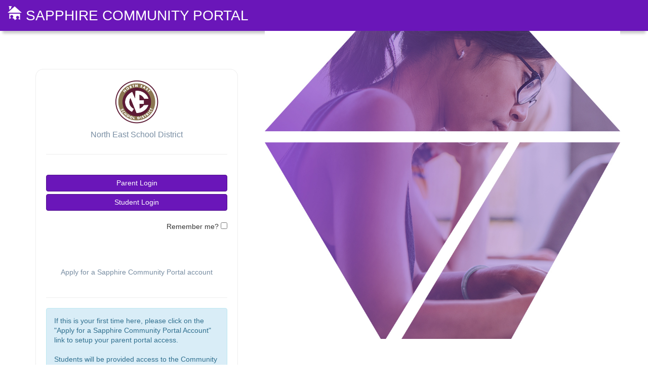

--- FILE ---
content_type: text/html;charset=UTF-8
request_url: https://panoe-sapphire.k12system.com/CommunityWebPortal/_auth/index.cfm/security/login/?status=login
body_size: 2200
content:

	<!DOCTYPE html>
	<html lang="en">
	<head>
		<meta charset="utf-8">
		<title>Sapphire Software</title>
		<meta name="description" content="Sapphire Application Template">
		<meta name="author" content="Ortus Solutions, Corp">
		<meta name="viewport" content="width=device-width, initial-scale=1">
		<link rel="icon" href="includes/images/sapphire_icon.png?ver=dev20260126" type="image/jpg" /> 

<base href="https://panoe-sapphire.k12system.com/CommunityWebPortal/_auth/" />
<link rel="stylesheet" href="includes/css/vendor-css.css?ver=dev20260126_318" /> <link rel="stylesheet" href="includes/css/App.css?ver=dev20260126_318" /> <script src="includes/js/runtime.js?ver=dev20260126_318"></script> <script src="includes/js/vendor.js?ver=dev20260126_318"></script> 
	</head>
	<body class="cwp">
		
		<div id="app">
			
			

    <sapphire-header 
        suite-module="cwp" 
        title="Sapphire Community Portal"
        :sr-only="false"
        :full-width="true"
    >
    </sapphire-header>

			
			<div>
				<div class="splash-container container" style="min-height: 600px;">
				<div id="form-wrapper">
					<div id="formContent" >
							
							<noscript>
								<h3>Your browser is not executing JavaScript code.</h3>
								<p>JavaScript is necessary for the use of this software package. Please make sure JavaScript is enabled in your browser. If you need help, please contact your local technical support personnel.</p>
							
								<p>Once you have completed the above steps, you can safely Try Again.</p>
							</noscript>
							
			<main-login
				post-endpoint='index.cfm/security/authorize?response_type=silent&client_id=0d4c4e73-b1d0-41ef-81e9-de05cc6a20b2&state=&scope=&code_challenge=&code_challenge_method=&redirect_uri=https%3A%2F%2Fpanoe-sapphire.k12system.com%2FCommunityWebPortal%2F_app%2F&nonce='
				sso-endpoint='index.cfm/security/loginSSOFlow?m=googleoidc&sapphire_response_type=silent&sapphire_client_id=0d4c4e73-b1d0-41ef-81e9-de05cc6a20b2&sapphire_state=&sapphire_scope=&sapphire_code_challenge=&sapphire_code_challenge_method=&sapphire_redirect_uri=https%3A%2F%2Fpanoe-sapphire.k12system.com%2FCommunityWebPortal%2F_app%2F'
				entrypoint="index.cfm"
				csrf-token='B6ADAF169424838FA66A8F834A1FADFF8976648A'
				logo-src='/CommunityWebPortal/DistrictLogo.cfm/PANOE_20250801143303.img'
				district-name='North East School District'
				trusted-client-flg="Y"
				client-name="Sapphire Community Portal App"
				:message='{}'
				registration-message='<div>If this is your first time here, please click on the "Apply for a Sapphire Community Portal Account" link to setup your parent portal access.&nbsp;</div>
<br>
Students will be provided access to the Community Web Portal by their teachers.<br>
<br>
A guide to create an account can be found here:&nbsp;&nbsp;https://www.nesd1.org/departments/technology/files/documents/Creating%20Parent%20Portal%202.0%20Account.pdf<br>
<br>
If you have forgotten your PIN, please contact the office of the building your child attends by calling <a href="tel:814-725-8671">814-725-8671</a> and following the prompts.'
				:show-pin="false"
				:show-forgot-pass="true"
				:show-register= "true"
				j_username=""
				j_password=""
				:show-go-back="false"
				:allow-remember-me="true"
				:prop-remember-me="false"
				redirect-uri=""
				:has-atleast-one-sso="true"
				:azure-enabled="false"
				:okta-enabled="false"
				:google-enabled="true"
				:student-button-text="'Student Login'"
				:student-button-color="'btn-primary'"
				captcha-host="https://panoe-sapphire.k12system.com"
			></main-login>

						</div>
					</div>
				</div>
			</div>
	
			
			<footer class="footer clearfix no-print">
	
	<div class="col-md-12">
		<hr/>
	</div>

	<div class="footer-links">
		<nav class="footer-nav nav col-md-9 col-sm-9 col-sm-push-3 col-md-push-3 text-right xs-text-center">
			<a class="nav-link" href="index.cfm/browser-recommendations" target="_blank">Browser Recommendations</a>
			<a class="nav-link" href="index.cfm/faq" target="_blank">FAQ</a>
			<a class="nav-link" href="index.cfm/terms-of-use" target="_blank">Terms of Use</a>
		</nav>
		<div class="sapphire-logo-footer col-md-pull-9 col-sm-pull-9 col-md-3 col-sm-3 xs-text-center">	
			<img id="globalFooterLogo" src="includes/static/images/logo.jpg">
		</div>
		
		<div id="copyright" class="col-md-12 col-sm-12 xs-text-center">
			<br/>
			<small>
				Site contents Copyright &copy; 2012-2026 SapphireK12, Inc. unless otherwise indicated.<br>
				Product information and the associated logos are trademarks of SapphireK12, Inc. All rights reserved.
			</small>
		</div>
	</div>


</footer>
		</div>
		
		<script src="includes/js/App.js?ver=dev20260126_318"></script> 
	</body>
	</html>


--- FILE ---
content_type: text/css
request_url: https://panoe-sapphire.k12system.com/CommunityWebPortal/_auth/includes/css/App.css?ver=dev20260126_318
body_size: 11407
content:
body{font-family:Source Sans Pro,Helvetica Neue,Helvetica,Arial,sans-serif}h1{font-size:2.2em}.application-form h2{font-size:1.6em;margin-bottom:30px}.content-wrapper-aside-l h1{margin-top:10px;padding:5px 15px;font-size:1.8em}.content-wrapper-aside-l h2,.content-wrapper h2{font-size:1.6em;font-weight:400;text-transform:capitalize}.header-title{font-weight:400;font-size:1.1em;margin:0;text-transform:uppercase}.text-grey{color:#6d6d6d}.text-blue{color:#0e76bd}.text-sm{font-size:.9em}.text-lg{font-size:20px}.text-xlg{font-size:24px}.bold{font-weight:700}.muted{color:#d3d3d3}.hint{font-style:italic;color:#a0a0a0;font-size:.9em}.slide-fade-enter-active{transition:all 1s ease}.slide-fade-leave-active{transition:all .8s cubic-bezier(1,.5,.8,1)}.slide-fade-enter,.slide-fade-leave-to{transform:translateX(200px);opacity:0}.navPanel{background-color:#283890;position:fixed;top:0;height:100%;width:280px;margin-left:-240px;z-index:1000;padding:12px;transition:.25s}.navPanel h3{cursor:pointer;color:#76aed3;font-size:21px}.navPanel a{cursor:pointer;padding:6px 12px;margin:0 -12px;display:block;color:#86d4ef}.navPanel a:hover{background-color:#0e76bd}.navPanel .panelControls{float:right;color:#76aed3;cursor:pointer;width:1.5em;text-align:center}.navPanel.panelOpen{margin-left:0;box-shadow:4px 2px 15px 1px #302b3c}.navPanel .meta{font-size:.85em;margin-left:50px;color:rgba(134,212,239,.5)}.navPanel .icon-wrap{display:inline-block;width:1.5em;text-align:center}.navPanel #menu-filter input.form-control{width:186px}.sidebar-main{box-shadow:inset -2px -1px 3px rgba(0,0,0,.15);position:absolute;top:10px;left:0;width:98%;z-index:810;-webkit-transition:-webkit-transform .3s ease-in-out,width .3s ease-in-out;-moz-transition:-moz-transform .3s ease-in-out,width .3s ease-in-out;-o-transition:-o-transform .3s ease-in-out,width .3s ease-in-out;transition:transform .3s ease-in-out,width .3s ease-in-out}.sidebar-main section{margin:15px 15px 15px 10px}.sidebar-main h2{font-size:1em;padding:10px 15px;text-transform:uppercase;margin:0}.sidebar-menu{list-style:none;margin:0;padding:0}.sidebar-menu>li{position:relative;margin:0;padding:0}.sidebar-menu>li>a{padding:12px 5px 12px 15px;position:relative;display:block}.sidebar-toggle{position:absolute;right:-14px;z-index:300;top:-5px;box-shadow:2px 2px 3px rgba(0,0,0,.3)}.navbar-suite .navbar-nav>li>a{color:#fff;line-height:2.2em}.navbar-suite .navbar-nav>li>a:focus,.navbar-suite .navbar-nav>li>a:hover{background-color:#9d4bea}.moduleNav{border-radius:0;background-color:#0e76bd;color:#fff;padding-left:40px}.moduleNav a.util{cursor:pointer}.moduleNav a.util:hover{background-color:#76aed3}.moduleNav a.util i{font-size:1.25em}.moduleNav .disabled{cursor:not-allowed;opacity:.5}.moduleNav button.util{padding-top:16px;padding-bottom:16px;background-color:transparent;border:none}.moduleNav button.util:hover{background-color:#76aed3}.emptyBar{background-color:#0e76bd;display:block;height:50px;margin-left:-1px;width:100%}.sideNav-container .globalNav{padding-left:50px;padding-right:20px}a.navbar-brand,a.util{color:#fff}ul.menu-group{padding:0;list-style:none}ul.menu-group ul{font-weight:400;list-style:none;padding:5px 20px;margin:2px 0 0}ul.menu-group ul>li>a{display:block;padding:3px 5px;clear:both;font-weight:400;line-height:1.42857143;white-space:nowrap}ul.menu-group ul>li>a:hover{color:#262626;text-decoration:none;background-color:#f5f5f5}.sidebar-collapsed{-webkit-transform:translate(0);-ms-transform:translate(0);-o-transform:translate(0);transform:translate(0);width:65px!important;z-index:850}@media (min-width:768px){.sidebar-main{width:250px}}@media (max-width:767px){.sidebar-main{background:#fff}}.basic-header{-webkit-box-shadow:0 10px 5px -5px rgba(0,0,0,.21);-moz-box-shadow:0 10px 5px -5px rgba(0,0,0,.21);box-shadow:0 10px 5px -5px rgba(0,0,0,.21)}.basic-header img{height:40px;margin:0 15px 0 12px}.sideNav-container{padding:0}.sideNav-container .section-content{padding-left:35px}.sideNav-container .section-offset{margin-left:10px}.studentSort{margin-left:0;margin-right:0;padding:12px;border-top:1px solid #ddd}.studentSort:hover{cursor:move}.full-overlay{background-color:rgba(0,0,0,.7);position:fixed;top:0;left:0;width:100%;height:100%;z-index:99}.info-sidebar-right{background-color:#eee;width:0;right:0;margin-top:14px;position:absolute;z-index:103;display:none}.info-sidebar-right.active{width:40%;right:0;display:block}#panel-lunch-menu li{padding:2px 0;border-bottom:1px dashed #d3d3d3}.flex-container,.mapping-flex-container{display:flex;flex-flow:column nowrap;align-items:flex-start;justify-content:space-between}.mapping-flex-table{flex:2 400px;margin-left:6px}.mapping-sync-table{flex:3 600px;margin-left:6px}.flex-sticky-sidenav,.mapping-sticky-sidenav{flex:1 200px;top:16px;margin-right:6px}.mapping-actions{text-align:center}.mapping-actions button{margin-right:2px}.mapping-row-marker{position:sticky;top:24px;font-weight:600}.flex-container.stretch-items{align-items:stretch}.flex-shadow-panel{flex:1 1 auto;margin:4px;border:1px solid #a0a0a0;padding:18px 12px;box-shadow:2px 2px 2px 1px rgba(0,0,0,.2)}.flex-shadow-panel .panel-header{margin-bottom:12px}.sync-status{align-items:stretch}.sync-status div{text-align:center;flex:1 1 200px;margin:4px;border:1px solid #a0a0a0;padding:18px 6px;box-shadow:2px 2px 2px 1px rgba(0,0,0,.2)}.sync-status div i{font-size:3em}.sync-status div i.fa-check{color:#48d500}.sync-status-actions{margin-top:18px;text-align:center}.assignment label{color:#a0a0a0;font-weight:600;padding:12px 12px 12px 32px;display:block}.assignment label .name{color:#6d6d6d}.assignment label .description{display:block;font-weight:400;color:#6d6d6d;font-size:smaller}.assignment label:hover{background-color:#e0edf5}.loader-content{height:400px;position:relative}#globalFooterLogo{height:50px}.footer{margin-top:24px;padding:16px}.footer-nav{margin-bottom:25px}#copyright{color:#0e76bd;font-size:.85em}.content-wrapper{margin-top:15px;margin-bottom:15px}.content-wrapper-aside-l{-webkit-transition:-webkit-transform .3s ease-in-out,margin .3s ease-in-out;-moz-transition:-moz-transform .3s ease-in-out,margin .3s ease-in-out;-o-transition:-o-transform .3s ease-in-out,margin .3s ease-in-out;transition:transform .3s ease-in-out,margin .3s ease-in-out;margin-left:250px;min-height:600px;z-index:820}.relative-container{position:relative}.sidebar-profile .media{margin:0}.sidebar-profile .media-left .media-object{max-width:100px}.sidebar-profile .media-full .media-object{width:100%;max-width:100px}.sidebar-profile .list-unstyled li{margin-bottom:5px}.week-item{margin:0 2px;width:20%;float:left}.week-item .panel{height:100%;margin-bottom:0}.full-height{height:100%}.list-padding-sm{padding-left:15px}.flex-equal-heights{display:flex;align-items:stretch}.collapsed-sidebar .content-wrapper-aside-l{margin-left:70px}@media (min-width:768px){.flex-container,.mapping-flex-container{flex-flow:row nowrap}.flex-sticky-sidenav,.make-sticky,.mapping-sticky-sidenav{position:sticky}#globalFooterLogo{float:left;margin-right:12px}}@media (max-width:767px){#panel-lunch-menu{font-size:.9em}}.fade-enter-active,.fade-leave-active{transition:opacity .5s}.fade-enter,.fade-leave-to{opacity:0}.user-agreement-label{background-color:#fff;max-width:98%}.panel,.panel .panel-heading{border-radius:0}.panel-full-mode{border-radius:0;box-shadow:1px 1px 2px rgba(0,0,0,.2);margin:20px 15px}.panel-full-mode.full{position:absolute;z-index:100;top:10px;left:40px}.panel-full-mode.full .panel-footer{display:none}.panel-full-mode .panel-heading{background-color:#788da2;border-radius:0;color:#fff;position:relative}.panel-full-mode .panel-heading.muted{background-color:rgba(120,141,162,.6)}.panel-full-mode .panel-heading-buttons{position:absolute;top:0;right:5px}.panel-full-mode .panel-heading-buttons .actions-dropdown{float:right}.panel-full-mode .panel-heading-buttons .btn-lg{padding:10px}.panel-full-mode .panel-body{position:relative}.panel-full-mode .restrict-height{height:175px;overflow:hidden}.panel-group .panel{border-radius:0}.panel-default .panel-title>a{color:#0e76bd}.panel-basic{border-color:#ddd;border-radius:0}.panel-basic .panel-footer{background-color:#00a3e5;border-radius:0;text-align:right}.panel-basic .panel-footer a{color:#fff}.panel-basic .panel-body{height:auto}.panel-basic.panel-collapsed .panel-body{height:0;padding:0;overflow:hidden}.panel-basic>.panel-heading{color:#0e76bd;position:relative}.panel-basic.collapsable>.panel-heading{cursor:pointer}.panel-basic.collapsable>.panel-heading :after{position:absolute;right:10px;top:12px;width:0;height:0;border:8px solid transparent;border-top-color:#0e76bd;border-bottom:none;content:""}.panel-basic.collapsable>.panel-heading.collapsed :after{border:8px solid transparent;border-right:none;border-left:8px solid #0e76bd}.panel-plain{box-shadow:none}.panel-plain>.panel-heading{background-color:#eee;color:#0e76bd;position:relative}.panel-plain>.panel-heading .label{position:absolute;right:10px;top:10px}.panel-plain>.panel-heading .label-default{background-color:#fff;color:#f94a23}#assignments.panel-basic{border:none}.sis .panel-plain>.panel-heading{background-color:#0e76bd;color:#fff}.sis h4{color:#0e76bd}.sapphire-panel-info{border:1px solid #eee;position:relative}.sapphire-panel-info h2{font-size:1.5em}.sapphire-panel-info .panel-body{min-height:185px}.sapphire-panel-info .restrict-height{height:185px;overflow:hidden}.sapphire-panel-info .show-more{background:0 0;border:none;display:block;margin:0 auto 10px;color:#76aed3;padding:0}.sapphire-panel-info>.panel-heading .close{border-radius:12px;padding-bottom:4px;height:24px;width:24px}.show-more-tab{border:none;border-radius:35px;bottom:-20px;font-size:65px;height:70px;left:50%;margin-left:-35px;position:absolute;width:70px}#sapphireNews .date{color:#999;display:block;margin-bottom:10px}.tabs-component-tab{font-weight:400}.tabs-component-tabs{padding:0}.horizontal-tabs>.tabs-component .tabs-component-tabs{font-weight:400;padding:0;text-transform:capitalize}.horizontal-tabs>.tabs-component .tabs-component-tabs .tabs-component-tab{background-color:#efefef}.horizontal-tabs>.tabs-component .tabs-component-tabs .tabs-component-tab.is-active{background-color:#fff}.horizontal-tabs>.tabs-component .tabs-component-panels{position:relative;margin-left:0}.horizontal-tabs>.tabs-component .badge{margin:0 3px}.horizontal-tabs>.tabs-component i.tab-suffix{font-size:1.5em;color:#0e76bd;margin:0 0 0 6px}.tabs-sm-horizontal .tabs-component-tabs{border:0;align-items:stretch;display:flex;justify-content:flex-start;margin-bottom:-1px;text-align:center}.tabs-sm-horizontal .tabs-component-tabs .tabs-component-tab{border:1px solid #ddd;border-radius:3px 3px 0 0;margin-right:.5em;transform:translateY(2px);transition:transform .3s ease}.tabs-sm-horizontal .tabs-component-tabs .tabs-component-tab.is-active{border-bottom:1px solid #fff;z-index:2;transform:translateY(0)}.tabs-sm-horizontal .tabs-component-panels{border-top-left-radius:0;background-color:#fff;border:1px solid #ddd;border-radius:0 6px 6px 6px;box-shadow:0 0 10px rgba(0,0,0,.05);padding:4em 2em}.vertical-tabs{background-color:transparent;float:left;width:100%;box-shadow:none}.vertical-tabs .tabs-header{background-color:#788da2;color:#fff;padding:8px 15px}.vertical-tabs .tabs-header h2{font-size:1em;margin:0}.vertical-tabs>.tabs-component{margin:0}.vertical-tabs>.tabs-component>.tabs-component-tabs{padding:0;border-bottom:1px solid #ddd;border-radius:6px;margin-bottom:5px}.vertical-tabs>.tabs-component>.tabs-component-tabs>.tabs-component-tab{color:#000;background-color:#eee}.vertical-tabs>.tabs-component>.tabs-component-tabs>.tabs-component-tab.is-active{background-color:#fff}.vertical-tabs .tabs-component:after,.vertical-tabs .tabs-component:before{content:" ";display:table}.vertical-tabs .tabs-component:after{clear:both}.is-disabled span{opacity:.5}.options-tabs .tabs-component-tab{font-weight:400}@media (min-width:699px){.options-tabs h3{color:#0e76bd;font-size:1.2em}.options-tabs .vue-js-switch{float:right}.vertical-tabs{background-color:#eee;box-shadow:2px 2px 2px rgba(0,0,0,.15)}.vertical-tabs>.tabs-component>.tabs-component-panels{border-radius:0;padding:2em;min-height:350px}.vertical-tabs>.tabs-component>.tabs-component-tabs{display:block;float:left;padding:0;width:150px;border-bottom:none;margin-top:1px;position:-webkit-sticky;position:sticky;top:0}.vertical-tabs>.tabs-component>.tabs-component-tabs>.tabs-component-tab{background-color:transparent;border-radius:0;margin-right:0;transform:translateY(0);transform:translateX(0);border:none}.vertical-tabs>.tabs-component>.tabs-component-tabs>.tabs-component-tab.is-active{transform:translateX(2px)}}.option__desc{float:left}.option__title{font-size:1.1em}.option__small{font-size:.9em;color:#999}.option__image{float:left;height:50px;margin-right:8px;width:50px}.multiselect__option--highlight{background:#48d500}.multiselect__option--highlight .option__small{color:#fff}.multiselect__option--highlight:after,.multiselect__tag,.multiselect__tag-icon:focus,.multiselect__tag-icon:hover{background:#48d500}.has-warning .multiselect__tags{border:1px solid #f99923}.form-inline .multiselect{display:inline-block;width:auto}.content-wrapper .form-control{border:1px solid #e8e8e8;box-shadow:none;height:40px}.form-footer .form-group{border-top:1px solid #e8e8e8}#discipline-wrapper .form-group{padding-top:25px}input.weight{width:70px!important}.bulk-edit-form{position:relative;z-index:3}.checkbox-round{display:block;position:relative;padding-left:35px;margin-bottom:12px;cursor:pointer;-webkit-user-select:none;-moz-user-select:none;-ms-user-select:none;user-select:none}.checkbox-round input{position:absolute;opacity:0;cursor:pointer;height:0;width:0}.checkbox-round .checkmark{border:1px solid #ddd;position:absolute;top:0;left:0;height:16px;width:16px;border-radius:8px;background-color:#eee}.checkbox-round:hover input~.checkmark{background-color:#ccc}.checkbox-round input:checked~.checkmark{background-color:#2196f3}.checkbox-round .checkmark:after{content:"";position:absolute;display:none;left:5px;top:3px;width:4px;height:8px;border:solid #fff;border-width:0 2px 2px 0;-webkit-transform:rotate(45deg);-ms-transform:rotate(45deg);transform:rotate(45deg)}.checkbox-round input:checked~.checkmark:after{display:block}#form-wrapper #formContent .has-warning input[type=password],#form-wrapper #formContent .has-warning input[type=text]{border-color:#f94a23}.invalid-feedback{color:#f94a23}.has-error .mx-input{border:1px solid #f94a23}.child-info-container .invalid-feedback{position:absolute}#formFeedback{margin-top:16px}.btn-fluid{width:100%}.btn-success{background-color:#48d500}.btn-neutral{background:#eee;border:none}.btn-unstyled{background:none;border:none}.btn-border{background:none;border:1px solid #eee;color:#0e76bd}.btn-border.active,.btn-border:focus,.btn-border:hover{color:#fff;background-color:#48d500}.btn-transparent,fieldset[disabled] .btn-transparent{background-color:transparent;color:#a6a6a6}.btn-transparent .lms-dash-icon,fieldset[disabled] .btn-transparent .lms-dash-icon{background:#ededed}.btn-tab{border-radius:0 0 4px 4px;margin-top:-15px;margin-bottom:20px}.vue-js-switch .v-switch-core{margin:8px 0 0;background-color:#ccc}.toggled .v-switch-core{background-color:#62ade0}.btn-map-set{background-color:#48d500;border:3px solid #266f00;border-radius:1.6em;color:#fff;padding:.5em .75em}.btn-map-set:focus{outline:none}.btn-map-set i{font-size:1.6em;color:#fff}.btn-map-release{background-color:#0e76bd;border:3px solid #283890;border-radius:1.6em;color:#fff;padding:.5em .75em}.btn-map-release:focus{outline:none}.btn-map-release i{font-size:1.6em;color:#fff}.sticky-button-bar{position:sticky;top:10px;background-color:hsla(0,0%,100%,.8);z-index:400;margin-bottom:12px}.sticky-button-bar .btn-input{width:200px;float:right}.btn-pullgrade{background-color:#f1c231;color:#fff}.btn-pullgrade:hover{background-color:#e0ad0f;color:#fff}.btn-pullgrade:focus{color:#fff}.btn-grading-keys{background-color:#2dbaec;color:#fff}.btn-grading-keys:hover{background-color:#13a1d3;color:#fff}.btn-grading-keys:focus{color:#fff}.btn-add-code{background-color:#283890;color:#fff}.btn-add-code:hover{background-color:#1d2868;color:#fff}.btn-add-code:focus{color:#fff}.btn-view-codes{background-color:#d5eef7;color:#0e76bd}.btn-view-codes:hover{background-color:#aaddef;color:#0e76bd}.btn-view-codes:focus{color:#0e76bd}.btn-primary-new-account{background-color:#2dbaec;color:#fff}.btn-primary-new-account:hover{background-color:#13a1d3;color:#fff}.rounded{border-radius:50%}.sapphire-alert{border:none;border-radius:0;margin:15px 0;position:relative}.sapphire-alert .alert-icon{position:absolute;top:15px;left:15px;font-size:1.4em}.sapphire-alert .close{border-radius:12px;padding-bottom:4px;height:24px;width:24px}.sapphire-alert .alert-text{padding-left:2.3em}.sapphire-alert.alert-danger{background-color:#f94a23;color:#fff}.sapphire-alert.alert-danger .alert-icon{color:#9e2525}.sapphire-alert.alert-danger .close{background-color:#9e2525}.sapphire-alert.alert-warning{background-color:#f99923;color:#fff}.sapphire-alert.alert-warning .alert-icon{color:#b66018}.sapphire-alert.alert-warning .close{background-color:#b66018}#announcements{margin-bottom:50px;position:relative}#announcements.alert{padding:0}.popover-content{font-size:.9em}.table>tbody>tr.narrow>th{padding:2px 8px}.default-table>thead>tr>th{border:none;vertical-align:middle}.default-table th{background-color:#788da2;color:#fff;position:relative;text-align:center}.default-table th .btn-fixed{position:absolute;top:0;z-index:1}.default-table .th-left{text-align:left}.default-table .th-dark{background-color:#374e6a}.default-table .reg-text{color:#374e6d;font-weight:400}.default-table td.totals{background-color:#374e6a;text-align:center}.default-table tfoot{background-color:#788da2}.default-table tfoot td{border:none;color:#fff}.default-table .child-table{margin-bottom:0}.default-table .child-table thead tr th{background-color:#f9f9f9;color:#788da2}.default-table .table-wrap{padding:0}.comments-table{width:100%}.comments-table>thead>tr>th{border:none;vertical-align:middle}.comments-table th{background-color:#788da2;color:#fff;padding:6px 8px}.comments-table td{padding:6px 8px}.comments-table .gradeAs{width:80px}.comments-table .th-dark{background-color:#374e6a}.comments-table .reg-text{color:#374e6d;font-weight:400}.comments-table tfoot{background-color:#788da2}.comments-table tfoot td{border:none;color:#fff}.table-default .th-light,.table>thead:first-child>tr:first-child>.th-light{background-color:#eee;border-top:1px solid #d3d3d3;border-right:1px solid #fff;color:#0058b8}.default-table th.th-light:last-child{border-right:1px solid #d3d3d3}.fixed-column .fixed-col-blank{border-right:0}.gradebook-table{margin-bottom:0}.gradebook-table .student-row{height:55px}.gradebook-table th.options{width:30px}.gradebook-table th.name{width:240px;min-width:240px}.gradebook-table th.score{font-weight:400}.gradebook-table .th-dark{border:none;font-weight:400}.gradebook-table td{border-right:1px solid #d3d3d3}.gradebook-table td.name{width:240px;min-width:240px}.gradebook-table td.book{min-width:94px;text-align:center}.gradebook-table td.score{font-size:1.2em;min-width:124px;padding:11px 8px;position:relative;text-align:center;vertical-align:middle}.gradebook-table td.row-options{border-left:1px solid #d3d3d3;background:#fff;color:#777;font-size:1.5em;text-align:center}.gradebook-table td.row-options button{padding:0}.gradebook-table .td-lg .score-icon{height:34px;width:34px}.gradebook-table .td-lg .score-icon button{line-height:30px}td.yellow{background-color:#ffff93}.table-striped>tbody>tr:nth-of-type(odd) td.yellow{background-color:#eeef89}td.green{background-color:#b7ff6a}.table-striped>tbody>tr:nth-of-type(odd) td.green{background-color:#abf062}.table-striped>tbody>tr:nth-of-type(2n),.table-striped>thead>tr{background-color:#fff}.table-wrapper{position:relative}.table-responsive .actions-dropdown{width:fit-content}.table-responsive>.fixed-column{position:absolute;display:inline-block;width:279px;border-right:none;z-index:4}.fixed-shadow{position:absolute;background-color:rgba(0,0,0,.25);background:linear-gradient(270deg,transparent,#000 5%);top:60px;bottom:0;width:283px;z-index:1}.student-actions-table{margin-top:20px}table .toggle-wrap{display:inline-block;margin:0 12px}table .assignment-detail{border:3px solid #7f8086;font-size:11px}table .condensed{width:auto}table .condensed td,table .condensed th{text-align:center;font-size:.8em;background-color:transparent;padding:3px}.table-striped>tbody>tr.update:nth-of-type(2n),.table-striped>thead>tr.update{background:#ffd}.table-striped>tbody>tr.update:nth-of-type(odd){background:#f4f5c3}.td-select{width:40px}.td-actions{width:70px}.table-responsive{overflow-y:visible}td.shade-grey{background-color:#d3d3d3;border-bottom-color:#d3d3d3!important}@media (max-width:1025px){.table-responsive>.table>tbody>tr>td.fixed-col{white-space:normal}}@media (min-width:1024px){.gradebook-table td.name,.gradebook-table th.name{width:290px;min-width:290px}.table-responsive>.fixed-column{width:329px}.fixed-shadow{width:333px}}@media (max-width:767px){.table{border-right:none}.table-responsive{border:none}}@media (min-width:768px){.table-responsive{padding-top:0}}.tooltip{display:block!important;z-index:10000}.tooltip .tooltip-inner{background:#000;color:#fff;border-radius:16px;padding:5px 10px 4px}.tooltip .tooltip-arrow{width:0;height:0;border-style:solid;position:absolute;margin:5px;border-color:#000;z-index:1}.tooltip[x-placement^=top]{margin-bottom:5px}.tooltip[x-placement^=top] .tooltip-arrow{border-width:5px 5px 0;border-left-color:transparent!important;border-right-color:transparent!important;border-bottom-color:transparent!important;bottom:-5px;left:calc(50% - 5px);margin-top:0;margin-bottom:0}.tooltip[x-placement^=bottom]{margin-top:5px}.tooltip[x-placement^=bottom] .tooltip-arrow{border-width:0 5px 5px;border-left-color:transparent!important;border-right-color:transparent!important;border-top-color:transparent!important;top:-5px;left:calc(50% - 5px);margin-top:0;margin-bottom:0}.tooltip[x-placement^=right]{margin-left:5px}.tooltip[x-placement^=right] .tooltip-arrow{border-width:5px 5px 5px 0;border-left-color:transparent!important;border-top-color:transparent!important;border-bottom-color:transparent!important;left:-5px;top:calc(50% - 5px);margin-left:0;margin-right:0}.tooltip[x-placement^=left]{margin-right:5px}.tooltip[x-placement^=left] .tooltip-arrow{border-width:5px 0 5px 5px;border-top-color:transparent!important;border-right-color:transparent!important;border-bottom-color:transparent!important;right:-5px;top:calc(50% - 5px);margin-left:0;margin-right:0}.tooltip.popover .popover-inner{background:#f9f9f9;color:#000;padding:24px;border-radius:5px;box-shadow:0 5px 30px rgba(0,0,0,.1)}.tooltip.popover .popover-arrow{border-color:#f9f9f9}.tooltip[aria-hidden=true]{visibility:hidden;opacity:0;transition:opacity .15s,visibility .15s}.tooltip[aria-hidden=false]{visibility:visible;opacity:1;transition:opacity .15s}.stepper-wrapper{min-height:200px}.stepper-wrapper .stepper-header{display:flex;align-items:center;position:relative;justify-content:center}.stepper-wrapper .stepper-header .divider-line{height:4px;position:absolute;top:28px;width:100%;z-index:1}@media (max-width:767px){.stepper-wrapper .stepper-header .divider-line{width:90%}}.stepper-wrapper .stepper-header .steps{display:flex;align-items:center;justify-content:space-between;position:relative;width:95%;left:0;padding:2% 4%}@media (max-width:767px){.stepper-wrapper .stepper-header .steps{width:90%;justify-content:center}}.stepper-wrapper .stepper-header .steps .step{position:relative;display:flex;flex-direction:column;align-items:center;text-align:center}@media (max-width:767px){.stepper-wrapper .stepper-header .steps .step{width:100%!important}}@media (max-width:767px){.stepper-wrapper .stepper-header .steps .step.inactive{display:none}}.stepper-wrapper .stepper-header .steps .step.inactive .circle,.stepper-wrapper .stepper-header .steps .step.inactive .divider-line{background-color:#ededed}.stepper-wrapper .stepper-header .steps .step.inactive .step-title{opacity:.35}.stepper-wrapper .stepper-header .steps .step.inactive.completed .circle,.stepper-wrapper .stepper-header .steps .step.inactive.completed .divider-line{background-color:#48d500}.stepper-wrapper .stepper-header .steps .step.inactive.completed .step-title{opacity:1}.stepper-wrapper .stepper-header .steps .step.inactive.done{margin:auto}.stepper-wrapper .stepper-header .steps .step.inactive.done .circle{background-color:#48d500;opacity:1}.stepper-wrapper .stepper-header .steps .step.inactive.done .step-title{opacity:1}.stepper-wrapper .stepper-header .steps .step.active .circle,.stepper-wrapper .stepper-header .steps .step.active .divider-line{background-color:#2dbaec}.stepper-wrapper .stepper-header .steps .step .circle{border-radius:40px;color:#fff;display:block;height:60px;width:60px;line-height:60px;font-size:2em;z-index:2}.stepper-wrapper .stepper-header .steps .step .step-title{position:absolute;top:100%;width:100%}.stepper-wrapper .stepper-header .steps .step .step-title h1,.stepper-wrapper .stepper-header .steps .step .step-title h2,.stepper-wrapper .stepper-header .steps .step .step-title h3,.stepper-wrapper .stepper-header .steps .step .step-title h4,.stepper-wrapper .stepper-header .steps .step .step-title h5{margin:0 0 .2rem;color:#333;font-weight:700}.stepper-wrapper .stepper-header .steps .step .step-title .step-subtitle{font-weight:lighter;margin:0;color:#555}.stepper-wrapper .stepper-header .steps .step:first-child .divider-line{width:50%;right:0}.stepper-wrapper .stepper-header .steps .step:last-child .divider-line{width:50%;left:0}.stepper-wrapper .content{overflow:hidden;margin:1.5rem 0}.stepper-wrapper .bottom{position:relative;display:flex;justify-content:space-between;align-items:center;padding:2rem;border-top:1px solid #ccc}.stepper-wrapper .bottom.only-next{justify-content:flex-end}.stepper-wrapper .bottom .stepper-button{padding:.5rem 1rem;cursor:pointer;display:flex;align-items:center;justify-content:space-between}.stepper-wrapper .bottom .stepper-button.next{background-color:#3383c8;color:#fff;box-shadow:0 1px 3px rgba(0,0,0,.12),0 1px 2px rgba(0,0,0,.24)}.stepper-wrapper .bottom .stepper-button.next.deactivated{background-color:#ccc!important;cursor:not-allowed!important}.stepper-wrapper .bottom .stepper-button.previous{color:#333}.stepper-wrapper.done .panel-body{padding:50px}.assignments-carousel .panel-full-mode{margin:0 0 20px}.assignments-carousel .owl-next{float:right}.assignments-carousel button.owl-next.disabled,.assignments-carousel button.owl-prev.disabled{color:#ddd;cursor:auto}.modal-title{text-align:center;color:#0e76bd;font-size:1.2em}.modal-mask{position:fixed;z-index:9998;top:0;left:0;width:100%;height:100%;background-color:rgba(0,0,0,.5);display:table;transition:opacity .3s ease}@media (min-width:992px){.modal-fluid{width:90%}}.modal-enter,.modal-leave-active{opacity:0}.modal-enter .modal-container,.modal-leave-active .modal-container{-webkit-transform:scale(1.1);transform:scale(1.1)}.dropzone-area{border:3px dashed #efefef}.subtitle-date{font-size:1.2em;list-style:none;display:inline-block;padding-left:10px}.narrow{width:48px;border-radius:4px;margin:0 auto}.legend{color:#888;font-size:.8em}.codes-wrapper{padding:12px 12px 12px 48px;background-color:#86d4ef;margin-top:3px}.codes-wrapper h4{color:#fff;font-size:1.1em}#lunchCount{background-color:#eeef89;padding:12px}#lunchCount h3{margin-top:0}#lunchCount .formGroup .label{line-height:26px;padding-left:18px}table.attendance{border-collapse:separate}table.attendance th{text-align:center}table.attendance td{border-right:1px solid #ddd}table.attendance td:last-child{border-right:none}table.attendance .sap-badges{float:right}table.attendance tr:last-child td{border-bottom:1px solid #ddd}.attendance-navbar{text-align:center}.attendance-navbar i{color:#0e76bd}.attendance-navbar button i{font-size:1.25em}.sap-badges{float:right}.student{margin-left:0;margin-right:0;padding:12px 0;border-top:1px solid #ddd}p.comment:hover{color:#fff;background-color:#0e76bd;cursor:pointer}.comment-col{width:290px}.sortHeader{font-weight:700;color:#78848c}.padded{padding:24px}input.mini{width:48px;border:1px solid #ddd;border-radius:3px;float:left;margin-right:4px}.quickComment{width:80px}.quickComment .input-group-addon{padding:6px}.quickComment i{font-size:.8em}.commentTag{border:1px solid #ddd;border-radius:3px;background-color:#efefef;padding:5px 3px;margin:2px}.commentTag i{float:right;margin:2px;color:#555}.commentTag .identifier{display:inline;cursor:move}.sortable-ghost{opacity:.3;color:#fff;background-color:#0e76bd}.studentSelector{float:right;margin-right:4px}.admin-comments{box-shadow:3px 3px 3px rgba(0,0,0,.2)}.admin-comments .comment{border-top:1px solid #ddd;padding:15px}.admin-comments .unread{background-color:#e3f6fc}.admin-comments .date-modified{color:#788da2;font-size:.9em}.admin-comments .date{color:#788da2}.admin-comments .author{color:#0e76bd}.admin-comments .checkbox-container{float:left;width:40px}.admin-comments input:checked~.checkmark:after{display:none}.admin-comments .actions{margin-left:40px}.calendar-item{border:1px solid #ddd}.calendar-item h2{font-size:1.1em;text-align:center}.calendar-item .empty{background-color:#efefef;color:#788da2}.section-badge{left:0;position:absolute;width:70px}.section-badge .section-badge-tail{float:left;height:24px;width:50px}.section-badge .section-badge-tip{float:left;width:0;height:0;border-style:solid;border-width:12px 0 12px 10px}.section-text{margin:15px 0 15px 60px}#lesson-planner .panel-heading-buttons .btn.focus,#lesson-planner .panel-heading-buttons .btn:focus,#lesson-planner .panel-heading-buttons .btn:hover{color:#d3d3d3}.lesson-plan-edit .plan-section{border:1px solid #ddd;border-left:15px solid;padding:15px;margin:10px 0;position:relative}.lesson-plan-edit .plan-section.active-comment{background-color:#f5f5f5}.lesson-plan-edit .plan-section.active-comment h4{color:#0e76bd}.lesson-plan-edit .plan-section .btn-comment{color:#0e76bd;position:absolute;right:5px;top:5px}.lesson-plan-edit .plan-section .btn-import{color:#0e76bd}.lesson-plan-edit .plan-section-content{margin-bottom:15px}.lesson-plan-edit h4{color:#788da2}.lesson-plan-edit h5{color:#666}.lesson-plan-edit .attachments-row{border-top:1px solid #ddd;margin-top:20px}.lesson-plan-edit .attachments-row .col-sm-12{padding-top:15px}.lesson-plan-edit .form-inline .checkbox{margin:0 3px}.lesson-plan-edit .imports-btn-close{position:absolute;right:20px;top:5px;z-index:100}.lesson-plan-edit .submodule-label{display:block;float:left;line-height:40px;margin-right:6px}.lesson-plan-edit .modules-panel{max-height:400px;overflow:auto}.class-container,.daily-container{padding-left:15px;padding-right:15px}.panel-heading.month-heading{background-color:#eee;color:#0e76bd;position:relative;text-transform:uppercase;text-align:center;border-bottom:1px solid #dedede;cursor:pointer}.monthly-container .panel-body{height:80px}.monthly-container .panel-full-mode .plan-section{display:none}.weekly-container .panel-body{height:140px}.copy-container .panel-plain,.daily-container .panel-plain{border-radius:0;box-shadow:1px 1px 2px rgba(0,0,0,.2);margin:20px 15px}.copy-container .panel-plain>.panel-heading,.daily-container .panel-plain>.panel-heading{background-color:#788da2;border-radius:0;color:#fff}.monthly-container,.weekly-container,.year-container{float:left}.monthly-container h2,.weekly-container h2,.year-container h2{background-color:#fff;text-transform:uppercase;position:-webkit-sticky;position:sticky;top:0;z-index:1}.monthly-container .panel-heading,.weekly-container .panel-heading,.year-container .panel-heading{height:70px}.monthly-container .panel-full-mode .panel-heading.even,.weekly-container .panel-full-mode .panel-heading.even,.year-container .panel-full-mode .panel-heading.even{background-color:#283890}.monthly-container .panel-full-mode .panel-title,.weekly-container .panel-full-mode .panel-title,.year-container .panel-full-mode .panel-title{padding-right:25px}.monthly-container .panel-plain,.weekly-container .panel-plain,.year-container .panel-plain{border-radius:0;box-shadow:1px 1px 2px rgba(0,0,0,.2);margin:20px 15px}.monthly-container .panel-plain>.panel-heading,.weekly-container .panel-plain>.panel-heading,.year-container .panel-plain>.panel-heading{border-radius:0;color:#fff}.monthly-container .panel-plain>.panel-heading.muted,.weekly-container .panel-plain>.panel-heading.muted,.year-container .panel-plain>.panel-heading.muted{background-color:rgba(120,141,162,.6)}.monthly-container .panel-plain>.panel-heading.even.muted,.weekly-container .panel-plain>.panel-heading.even.muted,.year-container .panel-plain>.panel-heading.even.muted{background-color:rgba(40,56,144,.6)}.monthly-container .panel-title,.weekly-container .panel-title,.year-container .panel-title{font-weight:400}.monthly-container .panel-body,.weekly-container .panel-body,.year-container .panel-body{overflow:hidden}.monthly-container .panel-full-mode.full .panel-body,.weekly-container .panel-full-mode.full .panel-body,.year-container .panel-full-mode.full .panel-body{height:auto}.monthly-container .panel-full-mode.full .plan-section,.weekly-container .panel-full-mode.full .plan-section,.year-container .panel-full-mode.full .plan-section{display:block}.monthly-container .panel-heading-buttons .btn,.weekly-container .panel-heading-buttons .btn,.year-container .panel-heading-buttons .btn{padding:5px 5px 0;display:block}.copy-container .section-dahed,.copy-container fieldset{border-bottom:1px dashed #ededed;margin-bottom:30px;padding-bottom:15px}.copy-container .subtitle-date{margin-bottom:5px}.copy-container .label-date{padding-left:15px}.copy-container label.btn{margin:2px 0}.copy-container label.btn input{position:absolute;left:-9999px}.copy-container .table-description{width:50%}.copy-container .table-description th{color:#788da2;font-weight:400;text-align:right;border:none}.copy-container .table-description td{border:none}.copy-container .table-description td button,.copy-container .table-description td ul{display:inline-block}.copy-container .table-center{margin:40px auto}@media only screen and (max-width:992px){.monthly-container .panel-full-mode.normal .panel-heading,.monthly-container .panel-plain .panel-heading,.weekly-container .panel-full-mode.normal .panel-heading,.weekly-container .panel-plain .panel-heading,.year-container .panel-full-mode.normal .panel-heading,.year-container .panel-plain .panel-heading{height:90px}.monthly-container .panel-full-mode.normal .panel-body,.monthly-container .panel-full-mode.normal .panel-title,.monthly-container .panel-plain .panel-body,.monthly-container .panel-plain .panel-title,.weekly-container .panel-full-mode.normal .panel-body,.weekly-container .panel-full-mode.normal .panel-title,.weekly-container .panel-plain .panel-body,.weekly-container .panel-plain .panel-title,.year-container .panel-full-mode.normal .panel-body,.year-container .panel-full-mode.normal .panel-title,.year-container .panel-plain .panel-body,.year-container .panel-plain .panel-title{font-size:.9em}.monthly-container .panel-full-mode.normal .btn-sm,.monthly-container .panel-plain .btn-sm,.weekly-container .panel-full-mode.normal .btn-sm,.weekly-container .panel-plain .btn-sm,.year-container .panel-full-mode.normal .btn-sm,.year-container .panel-plain .btn-sm{font-size:10px}}@media only screen and (max-width:768px){.monthly-container .panel-full-mode.normal,.weekly-container .panel-full-mode.normal,.year-container .panel-full-mode.normal{margin:20px 0}.monthly-container .panel-full-mode.normal .plan-section,.weekly-container .panel-full-mode.normal .plan-section,.year-container .panel-full-mode.normal .plan-section{display:none}.monthly-container .panel-plain,.weekly-container .panel-plain,.year-container .panel-plain{margin:20px 0}}.media-table>thead>tr>th{padding:0}.media-table .file-icon{color:#788da2;font-size:2em}.media-table .thumbnail{margin:0 auto;width:75px}.media-table .file-name{word-break:break-all}.module-item-picker .broadcast-btn{color:#49d501;font-size:1.5em;position:absolute;top:0;right:0}.module-item-picker .panel-heading{position:relative}.module-item-picker label.btn{border-radius:0;margin:2px 0;text-align:left;white-space:normal}.module-item-picker label.btn input{position:absolute;left:-9999px}.module-item-picker .fa-check-square{color:#0e76bd}#studentSchedule td{vertical-align:middle;font-size:smaller}td.period div{font-weight:700}td.period span{font-size:10px;display:block}.filled{background-color:#fbf8b3}.clickable{cursor:pointer}.unavailable{color:#ddd}.course-info{position:relative}.course-topics{position:absolute;top:20;z-index:100;background-color:#fff;border:1px solid #ccc;border-radius:4px;padding:24px;min-width:500px;text-align:left;box-shadow:2px 2px 2px 1px rgba(0,0,0,.2)}.course-topics.left{left:0}.course-topics.right{right:0}.course-topics i{color:#999;float:right}.course-topics .topic-head h3{font-weight:400;font-size:19px;color:#999;margin-top:0}.drop-course i{color:#f94a23}.modal-body .filter-bar{background-color:#788da2;margin-top:-15px;padding:15px}.modal-body .filter-bar .toggle-buttons{margin-left:100px}.modal-body .filter-bar label{line-height:2em}.caption{font-weight:700;font-size:.85em;margin-top:6px}.seating-charts-wrapper{margin-left:36px}.seating-charts-wrapper .tabs-component{margin:1em 0}.desk-target{height:40px;width:40px;border:1px solid #ccc}.image-wrap{height:100px;width:100px;overflow:hidden;border:2px solid #ccc;border-radius:50%;background-color:#fff;margin:4px auto 0}.image-wrap img{object-fit:cover}.transfer-in{border:4px solid #0e76bd}.transfer-out{border:4px dashed #f94a23}#students-with-thumbnails .list-group-item{padding:0}#students-with-thumbnails .list-group-item img{float:left;height:40px}#students-with-thumbnails .list-group-item span{padding:12px;display:inline-block}#chart-display{flex:6 0 auto;padding:12px}#chart-sidenav{flex:0 1 200px}#chart-sidenav .drop-zone{min-height:300px;border:3px dashed #eee;padding:9px}.align-right{text-align:right}.room-label h5{font-size:1.6em;color:#ccc;letter-spacing:1.25em}.absent-badge{position:absolute;top:27px;right:4px;font-size:1.25em;z-index:300}.absent-badge span{display:inline-block;vertical-align:middle}.absent-badge span small{font-size:.6em}.absent-badge.teacher{background-color:#283890}.absent-badge.office{background-color:#788da2}.desk{border:1px solid #ccc;background-color:#f9f9f9;position:absolute;z-index:250;height:80px;width:120px}.desk .desk-handle{padding:3px;text-align:center;font-size:smaller;background-color:rgba(0,0,0,.1)}.desk .desk-handle:hover{background-color:rgba(0,0,0,.2)}.desk.selected{background-color:#adff2f}.desk .drop-zone{height:100%}.desk .drop-zone.drop-active{background-color:#48d500}.desk-table{border:1px solid #ccc;background-color:#d3d3d3;position:absolute;z-index:250;height:80px;width:240px}.desk-table .desk-handle{padding:3px;text-align:center;font-size:smaller;background-color:rgba(0,0,0,.1)}.desk-table .desk-handle:hover{background-color:rgba(0,0,0,.2)}.desk-table.selected{background-color:#adff2f}.single-desk{height:60px;width:90px}.double-desk{height:60px;width:180px}#room-boundary{border:3px dashed #eee;position:relative;height:800px}.student-draggable{z-index:300}.student-draggable.can-drop{background-color:#success}.over{border:3px solid #eee;background-color:#0e76bd}h3.flex-container{align-items:center;align-content:space-around}h3.flex-container i{flex:0 1 auto;font-size:2em;margin:0 18px}h3.flex-container span{flex:1 0 auto}.default-hint{padding:12px 60px}#splash-header{-webkit-box-shadow:0 10px 5px -5px rgba(0,0,0,.21);-moz-box-shadow:0 10px 5px -5px rgba(0,0,0,.21);box-shadow:0 10px 5px -5px rgba(0,0,0,.21);padding:0 24px 5px}.splash-back{background:none}.splash-sapphire{background:url(/CommunityWebPortal/_auth/includes/static/images/splash/BG-SapphireSuite.png) no-repeat top;background-size:cover}.splash-sapphire #form-wrapper{margin:75px auto 0}.splash-comportal{background:url(/CommunityWebPortal/_auth/includes/static/images/splash/CWP-Login.jpg) no-repeat top;background-size:cover}.splash-comportal #form-wrapper{margin:75px auto 0}.splash-comportal-regChild{background:url(/CommunityWebPortal/_auth/includes/static/images/splash/BG-newChild.png) no-repeat top;background-size:cover}.splash-comportal-regChild #form-wrapper{margin:75px auto 0}.splash-comportal-op{background:none}.splash-comportal-op #form-wrapper{margin:75px auto 0}.splash-comportal-regChild-op{background:none}.splash-comportal-regChild-op #form-wrapper{margin:75px auto 0}.splash-nurse{background:url(/CommunityWebPortal/_auth/includes/static/images/splash/NurseHealth-Login.jpg) no-repeat top;background-size:cover}.splash-nurse #form-wrapper{margin:75px auto 0}.splash-ssuite-options{background:url(/CommunityWebPortal/_auth/includes/static/images/splash/BG-SSuite-Icons.png) no-repeat top;background-size:cover}.bgcolor-sapphire-suite{background-color:#283890}.bgcolor-com-portal{background-color:#6a16b9}.bgcolor-nurse-health{background-color:#d90901}a:hover{text-decoration:none}a .bgcolor-nurse-health:hover{background-color:#a60701}a .bgcolor-com-portal:hover{background-color:#50118b}a .bgcolor-sapphire-suite:hover{background-color:#1d2868}a .bgcolor-new-account:hover{background-color:#13a1d3}.bgcolor-new-account{background-color:#2dbaec}.bgcolor-SIS{background-color:#48d500}.bgcolor-SIS:hover{background-color:#37a200}.bgcolor-LMS{background-color:#0e76bd}.bgcolor-LMS:hover{background-color:#0a588e}.bgcolor-sservices{background-color:#6a16b9}.bgcolor-sservices:hover{background-color:#50118b}.bgcolor-reportwriter{background-color:#d90901}.bgcolor-reportwriter:hover{background-color:#a60701}.bgcolor-atracker{background-color:#2dbaec}.bgcolor-atracker:hover{background-color:#13a1d3}.bgcolor-datamining{background-color:#f1c231}.bgcolor-datamining:hover{background-color:#e0ad0f}.options-firstsplash{margin:40px 0 0}.splash-icon{height:180px;width:170px;text-align:center;margin:12px}.splash-icon img{margin:30px auto 9px;height:65px}.splash-icon .icon-label{color:#fff;display:block;font-size:1.1em;margin:15px 10px}.splash-icon h5{color:#fff;font-weight:700;font-size:16px;margin:15px 10px}.splash-icon a{text-decoration:none}.flex-container{display:-webkit-box;display:-moz-box;display:-ms-flexbox;display:-webkit-flex;display:flex;flex-flow:row wrap;-webkit-flex-flow:row wrap;justify-content:space-around}.welcome-box{background-color:hsla(0,0%,100%,.7);padding:18px;margin:18px 0 50px}.welcome-box p{line-height:28px}.content-p{padding:18px;margin:18px 0 50px}.content-p p{line-height:28px}.internal-header{padding:12px;-webkit-box-shadow:0 10px 5px -5px rgba(0,0,0,.21);-moz-box-shadow:0 10px 5px -5px rgba(0,0,0,.21);box-shadow:0 10px 5px -5px rgba(0,0,0,.21)}.internal-header img{height:40px;margin:0 12px 0 24px}.internal-header .login-header-title{text-transform:uppercase;color:#fff;font-size:1.1em;vertical-align:middle}#form-wrapper{width:80%;margin:100px auto 0}#form-wrapper #formContent{background-color:#fff;padding:0 20px 20px;border-radius:15px;border:1px solid #ededed}#form-wrapper #formContent .welcome-login{margin-bottom:40px}#form-wrapper #formContent .welcome-login img{margin-top:20px;max-width:275px;max-height:90px}#form-wrapper #formContent .welcome-login .district-name{font-size:16px;margin-top:10px}#form-wrapper #formContent .input100{width:100%;height:35px}#form-wrapper #formContent input{outline:none;border-radius:5px;border:1px solid #ededed;padding:0 8px}#form-wrapper #formContent .input-wrapper{margin-bottom:20px}#form-wrapper #formContent input:focus,#form-wrapper #formContent textarea:focus{border-color:#ededed}#form-wrapper #formContent .secondary-links{text-align:center;margin:15px 0 0;line-height:1.5}#form-wrapper #formContent .secondary-links a{color:#788da2}#form-wrapper #formContent h3{font-size:1.6em;color:#788da2;margin-bottom:30px}#form-wrapper #formContent .check-icon{font-size:50px}#form-wrapper .other-options-btns{width:90%;margin:0 auto}#form-wrapper .other-options-btns a{margin-top:20px}.print-fields{border-bottom:1px solid #e5e5e5;margin-bottom:50px}.btn100{width:100%;height:35px;border-radius:5px;border-color:transparent}.btn100,.btn100:hover{color:#fff}.txt-center{text-align:center}.margin-bottom-20{margin-bottom:20px}.register-wrapper{text-align:center}.register-wrapper .register-btn{margin-top:20px}.go-back{margin:15px 0 0;text-transform:uppercase}.go-back a{color:#788da2;text-decoration:none}.create-container h3{font-size:1.6em;color:#788da2;margin-bottom:30px}.create-container .terms-header{max-width:100%}.create-container .terms-cond{background-color:#fff;max-width:100%;height:300px;margin:0 auto;padding:30px;border:1px solid #ededed;border-radius:15px;overflow:auto}.create-container .terms-cond h4{font-weight:900}.create-container form{margin:30px auto;max-width:100%}.create-container form .input-terms{margin:20px 0}.create-container form .input-terms .radio-btn{margin:0 2px 0 10px}.application-form h3{font-size:1.6em;color:#788da2;margin-bottom:30px}.application-form .child-info-container{float:left}.application-form .child-info-container .child-info-inner-wrap{padding:15px;background-color:#d3dae0;margin-bottom:20px;border:1px solid #ccc}.application-form .child-info-container i{color:#4f5051;float:right;font-size:1.2em;margin:-7px -7px 7px 7px}.application-form .child-info-container i:hover{cursor:pointer;color:#5e7489}.application-form .add-email-container i,.application-form .add-phone-container i{color:#4f5051;float:right;font-size:1.2em;margin:-7px -7px 7px 7px}.application-form .add-email-container i:hover,.application-form .add-phone-container i:hover{cursor:pointer;color:#5e7489}.application-form .add-item-container{text-align:center}.application-form .add-item-container .add-item-btn{color:#788da2;font-size:2.5em;cursor:pointer}.application-form .add-item-container .add-item-btn:hover{color:#5e7489}.application-form .dynamic-field-row{margin-top:12px;margin-bottom:12px}.application-form .center-content-div{margin:0 auto;width:100%}.school-detail-box{border:1px solid #000;background-color:#fff;padding:20px;border-radius:10px}.bordered-item{border:1px solid #eee;padding:12px;margin:6px}.data-item{margin:3px 6px}.data-item .review-label{color:#333;display:inline-block;width:70px;text-align:left;font-size:smaller}.data-item .value{display:inline-block;font-weight:700}.data-item .signature-box{display:inline-block;width:75%;border-bottom:3px dotted #ccc}table.inverse-labelling th{font-weight:400;font-size:smaller}table.inverse-labelling td{font-weight:700}@media (min-width:992px){.splash-nurse{background-position:100% 0!important;background-size:60%!important}.splash-nurse #form-wrapper{margin:75px 0 0}.splash-sapphire{background-position:100% 0!important;background-size:60%!important}.splash-sapphire #form-wrapper{margin:75px 0 0}.splash-comportal{background-position:100% 0!important;background-size:60%!important}.splash-comportal #form-wrapper{margin:75px 0 0}.splash-ssuite-options{background-position:100% 0!important;background-size:60%!important}.splash-ssuite-options .flex-container{width:60%}.splash-comportal-regChild{background-position:100% 0!important;background-size:60%!important}.splash-comportal-regChild #form-wrapper{margin:75px 0 0}.create-container form{max-width:40%!important}.splash-comportal-op{background:url(/CommunityWebPortal/_auth/includes/static/images/splash/BG-ComPortalOpacity.png) no-repeat 100% 0!important;background-size:60%!important}.splash-comportal-regChild-op{background:url(/CommunityWebPortal/_auth/includes/static/images/splash/BG-newChildOpacity.png) no-repeat 100% 0!important;background-size:60%!important}}@media (min-width:768px){.splash-back{background:url(/CommunityWebPortal/_auth/includes/static/images/splash/BG-firstSplash.png) no-repeat 100% 0;background-size:60%}.welcome-box{width:40%;background-color:hsla(0,0%,100%,.5);padding:18px;margin:18px 0 30px}.welcome-box p{line-height:28px}.internal-header .header-title,.internal-header .login-header-title{font-size:2em}.basic-header .header-title{font-size:2em;line-height:2.2em}#form-wrapper{width:35%!important;min-width:400px;margin:75px 0 0}.splash-ssuite-options .flex-container{width:50%;min-width:680px}.create-container .terms-cond{max-width:70%;height:400px}.create-container .terms-header{max-width:70%;margin:0 auto}.create-container form{max-width:60%;margin:30px auto}.btnAddChild{min-width:50%}}@media (min-width:576px){#form-wrapper{width:70%}.splash-comportal,.splash-comportal-regChild,.splash-nurse,.splash-sapphire,.splash-ssuite-options{background-position:top;background-size:90%}.application-form .center-content-div{width:50%}}@media (max-width:768px){#form-wrapper{margin-left:auto;margin-right:auto}.accept-buttons{display:inline}}@media (max-width:576px){#form-wrapper{margin-left:auto;margin-right:auto;width:100%;padding-bottom:25px}}@media (max-width:576px){.xs-text-center{text-align:center}.accept-buttons{display:block;margin-left:-10px;margin-top:15px;margin-bottom:35px}}.assessments-student-navbar .navbar-nav li{float:left}.assessments-student-navbar .navbar-nav li a{padding-top:16px}.student-name-container{text-align:center;vertical-align:baseline;margin:0 0 15px}.student-name-container .student-name{margin:10px 0;font-size:25px}.student-name-container #student-name{color:#2dbaec;display:inline}.student-name-container #student-name:hover{color:#0e76bd}.student-name-container .badge-container{margin-bottom:0 10px}.student-name-container .badge-container .badge{padding:4px 12px;margin:0 2px}.student-name-container .arrow-next{text-align:right}.student-name-container .arrow-prev{text-align:left}.student-name-container .arrow-prev-next{font-size:20px;margin:15px 0}.student-name-container .arrow-prev-next a{color:#2dbaec;text-decoration:none;display:inline}.student-name-container .arrow-prev-next a i{margin:0 5px;font-size:18px}.student-name-container .arrow-prev-next:hover{color:#0e76bd}td.score{font-size:1.2em;min-width:124px;padding:11px 8px;position:relative;text-align:center;vertical-align:middle}.student-stats-container{padding:10px}.student-stats-container .stats-container{float:none}.student-stats-container .stats-container .stats-detail{font-weight:700;font-size:14px;color:#788da2;margin-right:10px}.subject-btn-wrap{height:35px;margin-bottom:5px}.subject-btn-wrap .subject-title{display:inline}.subject-btn-wrap .grading-btns{display:inline;text-align:right}.vertical-tabs{margin:0 auto;float:none}.vertical-tabs .line-item{vertical-align:middle;padding:10px;width:40%;white-space:normal!important}.vertical-tabs div .score{font-size:1.1em;min-width:50px;padding:12px 8px;vertical-align:middle}.vertical-tabs div .score i{font-size:.7em;padding:10px 0}.vertical-tabs div .score .different-ico:before{font-family:Font Awesome\ 5 Free;font-weight:900;content:"\f017";z-index:1;font-size:12px}.vertical-tabs div .score .notequal-ico:before{font-family:Font Awesome\ 5 Free;font-weight:900;content:"\f53e";z-index:1;font-size:12px}.vertical-tabs div .score .corner-icon{right:4px;top:4px}.vertical-tabs .tabs-component-panels{margin-left:0}.subject-tabs textarea{border:1px solid #ededed;padding:10px;width:100%}.subject-tabs.saved{background-color:#d2f6c5}.subject-tabs.dirty{background-color:#dcf7ff}.subject-tabs .noneditable-text{color:#a0a0a0}.subject-tabs .empty-comment{color:#ededed}.subject-tabs .container-code-comments{background-color:#d5eef7;padding:0 20px;color:#0e76bd;margin-top:10px;overflow:auto;max-height:350px}.subject-tabs .container-code-comments div{margin:3px 0}.subject-tabs .container-code-comments ul{padding-left:10px}.subject-tabs .container-code-comments ul li{list-style-type:none;margin-bottom:8px}.subject-tabs .commentTag{margin:5px 0;padding:8px 5px}.subject-tabs .commentTag input{padding:4px;width:80%;border:none}.add-code-comment-row{margin-bottom:10px}.add-code-comment-row input{padding:4px;border:1px solid #ededed}.add-code-comment-row .btn-add-code{margin-left:5px}.grades-table tbody tr td{padding:0}.skill-bar{background-color:#788da2;padding:10px 0;margin-bottom:10px}.skill-bar .skill-title{font-size:20px;color:#fff;text-transform:uppercase;margin:10px}.skill-bar .skill-btns{margin:0 10px;float:left}.subject-comments .tabs-component{margin:2em 0}.subject-comments .tabs-component .tabs-component-panels{padding:1em 0;min-height:300px}.subject-comments section .comments-area{padding:.5em}.subject-comments section .editable-code textarea{width:100%;border:none}.notequal-icon{color:#788da2;font-size:10px;padding-right:5px}.input-specific{margin:2px;padding:2px 10px;width:100px}.no-subject{text-align:center;padding:20px 0}.no-subject .h1-nosubj{font-size:20px;color:#a0a0a0}.no-subject p{color:#ededed}.container-grading-keys{background-color:#d5eef7;padding:0 20px;color:#0e76bd;margin-top:10px;overflow:auto}.container-grading-keys div{margin:3px 0}.container-grading-keys ul{padding-left:10px}.container-grading-keys ul li{list-style-type:none;margin-bottom:8px}.title-comments{color:#000;font-weight:700;text-transform:uppercase}@media (min-width:700px){.vertical-tabs .line-item{width:50%}.vertical-tabs .tabs-component-panels{margin-left:150px}}@media (min-width:769px){.vertical-tabs .tabs-component-panels{margin-left:150px}.student-name-container{margin:20px 0}.student-name-container .student-name{margin:0!important}.student-name-container .arrow-prev-next{font-size:15px}.student-stats-container .stats-container{float:right}.subject-comments section .comments-area{padding:1.5em}.subject-comments section textarea{width:100%}}@media (min-width:992px){.skill-bar .skill-btns{float:right}.subject-tabs .container-code-comments{max-height:200px;position:absolute;width:90%}}.component-report-options .vue-js-switch[data-v-25adc6c0]{overflow:visible}@media (max-width:700px){.component-report-options .tabs-component{padding:1em}.component-report-options .tabs-component .tabs-component-panels{padding:2em;border:1px solid #eee}.component-report-options .vue-js-switch[data-v-25adc6c0]{overflow:visible}}.amount-owed{background-color:#ededed;padding:5px 10px;font-weight:700}.header-title,h1,h2{color:#0e76bd}.bg-secondary-core{background-color:#283890}.bg-primary-cwp{background-color:#6a16b9}.bg-primary-snh{background-color:#d90901}a .bg-secondary-core:hover{background-color:#1d2868}a .bg-primary-cwp:hover{background-color:#50118b}a .bg-primary-snh:hover{background-color:#a60701}.basic-header{background-color:#fff}.splash-container,.splash-container-options{background-size:cover;background-repeat:no-repeat;background-position:top}.panel-neutral{background:#eee}.panel-neutral .panel-heading{background:#788da2;color:#fff}.panel-neutral .panel-body{color:#698098}.sidebar-main section{background-color:#ededed}.sidebar-main h2{background-color:#6d6d6d;color:#fff}.sidebar-menu>li.active{background-color:#fff}.sidebar-menu>li>a{color:#6d6d6d}.sidebar-menu>li>a:focus,.sidebar-menu>li>a:hover{background-color:#fff}.cwp .content-wrapper-aside-l h1{color:#fff;background-color:#9d7ebb}.cwp h2{color:#788da2}.cwp .header-title,.cwp .sidebar-main h2{color:#fff}.cwp .btn-primary{background-color:#6a16b9;border-color:#50118b;color:#fff}.cwp .btn-primary:hover{background-color:#50118b;color:#fff}.cwp .basic-header{background-color:#6a16b9}.cwp .splash-container{background-image:url(/CommunityWebPortal/_auth/includes/static/images/splash/CWP-Login.jpg)}.cwp .sapphire-panel-info>.panel-heading{color:#fff;background-color:#03dac5;border-color:#bce8f1}.cwp .sapphire-panel-info>.panel-heading h2{color:#fff}.cwp .sapphire-panel-info>.panel-heading .close{background-color:#028f81}.cwp .show-more-tab{background-color:#03dac5;color:#fff}.cwp .dash-student>.panel-heading{background:#9d7ebb}.cwp .dash-student .panel-title{color:#fff}.cwp-reg h2{color:#788da2}.cwp-reg .header-title{color:#fff}.cwp-reg .btn-primary{background-color:#2dbaec;color:#fff}.cwp-reg .btn-primary:hover{background-color:#13a1d3;color:#fff}.cwp-reg .btn-secondary{background-color:#6a16b9;color:#fff}.cwp-reg .btn-secondary:hover{background-color:#50118b;color:#fff}.cwp-reg .basic-header{background-color:#2dbaec}.cwp-reg .splash-container{background-image:url(/CommunityWebPortal/_auth/includes/static/images/splash/BG-newChild.png)}.snh .header-title{color:#fff}.snh .btn-primary{background-color:#d90901;color:#fff}.snh .btn-primary:hover{background-color:#a60701;color:#fff}.snh .basic-header{background-color:#d90901}.snh .splash-container{background-image:url(/CommunityWebPortal/_auth/includes/static/images/splash/BG-NurseHealth.png)}.suite .header-title{color:#fff}.suite .btn-primary{background-color:#283890;color:#fff}.suite .btn-primary:hover{background-color:#1d2868;color:#fff}.suite .basic-header{background-color:#283890}.suite .splash-container{background-image:url(/CommunityWebPortal/_auth/includes/static/images/splash/BG-SapphireSuite.png)}.suite .splash-container-options{background-image:url(/CommunityWebPortal/_auth/includes/static/images/splash/BG-SSuite-Icons.png)}.lms .sapphire-panel-info>.panel-heading{color:#fff;background-color:#2dbaec;border-color:#bce8f1}.lms .sapphire-panel-info>.panel-heading .close{background-color:#118fbc}.lms .show-more-tab{background-color:#2dbaec;color:#fff}@media (min-width:576px){.splash-container{background-size:90%}}@media (min-width:992px){.splash-container,.splash-container-options{background-position:100% 0;background-size:60%}.cwp .splash-container-op{background:url(/CommunityWebPortal/_auth/includes/static/images/splash/BG-ComPortalOpacity.png) no-repeat 100% 0;background-size:60%}.cwp-reg .splash-container-op{background:url(/CommunityWebPortal/_auth/includes/static/images/splash/BG-newChildOpacity.png) no-repeat 100% 0;background-size:60%}}.mb-15{margin-bottom:15px!important}.mb-10{margin-bottom:10px!important}#gradebook{position:relative;margin-top:15px}.flex{display:flex;align-items:center}.min-h{min-height:200px}.block-center{margin:0 auto;text-align:center}.legend .glyphicon,.legend li{display:inline-block}.legend .glyphicon{float:left;font-size:20px;height:43px;line-height:11px;margin-right:10px;position:relative;text-align:center;top:5px;width:23px}.goto{border-left:1px solid #eee}fieldset[disabled] .fieldset-label{color:#a5a5a5}.fieldset-label{position:absolute;background-color:#fff;top:45%;left:-15px;border:1px solid #eee;padding:5px;z-index:10}.scorefield{border-radius:9px;font-size:1em;margin:0 auto;padding:2px 10px;width:44px}.scorefield-off{left:-1500px;position:absolute}.editable-field{-moz-box-sizing:border-box;-webkit-box-sizing:border-box;box-sizing:border-box;-webkit-transition:box-shadow .15s ease-in 0ms;transition:box-shadow .15s ease-in 0ms;border-radius:8px;cursor:text;display:inline-block;max-width:100%;box-shadow:0 0 0 0 transparent;padding:2px 10px;position:relative;vertical-align:top;word-break:break-word}.editable-field:hover{background-color:#fff}.has-errors .editable-field,.has-errors .scorefield{background-color:#fff;border:1px solid #d00}.editable-field.saving,.editable-field:hover{box-shadow:0 0 0 1px #ccc}.popover-content .btn{background:#76aed3;color:#fff;padding:2px 5px;margin:5px 0;float:right}.score-has-comment{background-color:#000;border-radius:50%;bottom:2px;color:#fff;height:9px;position:absolute;right:2px;width:9px}.score-has-comment:after{content:"\2022";position:absolute;bottom:-2px;right:3px;font-size:10px}.left-grey-brd{border-left:1px solid #d3d3d3}.text-danger{color:#d00}#t-options-row{margin-bottom:15px}.dropdown-panel{position:absolute;top:100%;left:0;z-index:1000;float:left;min-width:220px;margin:2px 0 0;font-size:14px;text-align:left;background-color:#fff;border:1px solid #ccc;border:1px solid rgba(0,0,0,.15);border-radius:4px;-webkit-box-shadow:0 6px 12px rgba(0,0,0,.175);box-shadow:0 6px 12px rgba(0,0,0,.175);background-clip:padding-box}.dropdown-panel .panel-heading{color:#0e76bd}.dropdown-panel .panel-title{font-size:14px}.dropdown-panel .panel-body{max-height:250px;overflow:scroll;padding-top:0}.dropdown-showhide{position:relative}.dropdown-multiselect .dropdown-header,.dropdown-showhide .dropdown-header{color:#000;font-size:1em;font-weight:700}.dropdown-multiselect .lvl-1,.dropdown-showhide .lvl-1{min-width:220px}.dropdown-multiselect ul,.dropdown-showhide ul{list-style:none;padding:0}.dropdown-multiselect a,.dropdown-showhide a{display:block;padding:3px 15px 3px 30px}.dropdown-multiselect a:focus,.dropdown-multiselect a:hover,.dropdown-showhide a:focus,.dropdown-showhide a:hover{text-decoration:none}.dropdown-multiselect .lvl-3 li>a,.dropdown-showhide .lvl-2 .selected,.dropdown-showhide .lvl-2 li>a{color:#666}.dropdown-multiselect .lvl-3 .selected,.dropdown-multiselect .lvl-3 li>a:hover,.dropdown-showhide .lvl-2 .selected,.dropdown-showhide .lvl-2 li>a:hover{background-color:#eee}.dropdown-multiselect .lvl-3 .glyphicon,.dropdown-showhide .lvl-2 .glyphicon{min-width:20px}.dropdown-multiselect .lvl-3 .selected .glyphicon:before,.dropdown-showhide .lvl-2 .selected .glyphicon:before{content:"\e013"}.list-divider{list-style:none;padding-left:0}.list-divider .divider{height:1px;margin:9px 0;overflow:hidden;background-color:#e5e5e5}.score-icon{height:24px;position:absolute;width:24px}.score-alert{color:#d00;left:4px;top:4px}.score-edit{right:4px;top:4px}.score-comment{right:4px;bottom:4px}.lms-dash-icon{background-color:#48d500;border-radius:40px;display:block;height:80px;margin:0 auto 10px;width:80px}.lms-dash-icon .fa,.lms-dash-icon .fas{color:#fff;font-size:2em;line-height:80px}.gradebook-table .sap-badges{float:right}@media (max-width:767px){.gradebook-table .sap-badges{float:none}}.sap-badges .badge{min-width:40px;text-transform:uppercase}.badge-l{background-color:#53d300}.badge-c{background-color:#d96f00}.badge-sed{background-color:#8f13ff}.badge-m{background-color:#d90a00}.footer-links nav a{margin-left:5px;font-size:.85em}@media print{.no-print,.no-print *{display:none!important}}.user-profile-wrap{background-color:#fbfbfb!important}

--- FILE ---
content_type: application/javascript
request_url: https://panoe-sapphire.k12system.com/CommunityWebPortal/_auth/includes/js/App.js?ver=dev20260126_318
body_size: 10228
content:
(window.webpackJsonp=window.webpackJsonp||[]).push([[3],{11:function(e,t,s){"use strict";s.r(t);var a=s(7).a,r=s(1),i=Object(r.a)(a,void 0,void 0,!1,null,null,null);t.default=i.exports},156:function(e,t,s){"use strict";s.r(t),function(e,t){s(157);var a=s(147),r=s(148);s(3),t.component("FontAwesomeIcon",r.a),t.component("Consent",s(167).default),t.component("MainLogin",s(174).default),t.component("PassReset",s(168).default),t.component("PassChallenge",s(169).default),t.component("Notification",s(170).default),t.component("AccountKeyword",s(171).default),t.component("TermsAgreement",s(172).default),t.component("ApplicationForm",s(175).default),t.component("DatePicker",s(11).default),t.component("SapphireHeader",s(173).default),t.use(a.a),new t({el:"#app",components:{},mounted:function(){t.config.devtools&&console.log&&(console.log("ColdBox, Vue and Vueify all set to go!"),console.log("Vue Version "+t.version))}})}.call(this,s(3).default,s(3).default)},157:function(e,t,s){"use strict";var a=s(2),r=s(146);a.c.add(r.a)},158:function(e,t,s){"use strict";var a=s(5);s.n(a).a},161:function(e,t,s){var a={"./af":13,"./af.js":13,"./ar":14,"./ar-dz":15,"./ar-dz.js":15,"./ar-kw":16,"./ar-kw.js":16,"./ar-ly":17,"./ar-ly.js":17,"./ar-ma":18,"./ar-ma.js":18,"./ar-sa":19,"./ar-sa.js":19,"./ar-tn":20,"./ar-tn.js":20,"./ar.js":14,"./az":21,"./az.js":21,"./be":22,"./be.js":22,"./bg":23,"./bg.js":23,"./bm":24,"./bm.js":24,"./bn":25,"./bn.js":25,"./bo":26,"./bo.js":26,"./br":27,"./br.js":27,"./bs":28,"./bs.js":28,"./ca":29,"./ca.js":29,"./cs":30,"./cs.js":30,"./cv":31,"./cv.js":31,"./cy":32,"./cy.js":32,"./da":33,"./da.js":33,"./de":34,"./de-at":35,"./de-at.js":35,"./de-ch":36,"./de-ch.js":36,"./de.js":34,"./dv":37,"./dv.js":37,"./el":38,"./el.js":38,"./en-au":39,"./en-au.js":39,"./en-ca":40,"./en-ca.js":40,"./en-gb":41,"./en-gb.js":41,"./en-ie":42,"./en-ie.js":42,"./en-il":43,"./en-il.js":43,"./en-in":44,"./en-in.js":44,"./en-nz":45,"./en-nz.js":45,"./en-sg":46,"./en-sg.js":46,"./eo":47,"./eo.js":47,"./es":48,"./es-do":49,"./es-do.js":49,"./es-us":50,"./es-us.js":50,"./es.js":48,"./et":51,"./et.js":51,"./eu":52,"./eu.js":52,"./fa":53,"./fa.js":53,"./fi":54,"./fi.js":54,"./fil":55,"./fil.js":55,"./fo":56,"./fo.js":56,"./fr":57,"./fr-ca":58,"./fr-ca.js":58,"./fr-ch":59,"./fr-ch.js":59,"./fr.js":57,"./fy":60,"./fy.js":60,"./ga":61,"./ga.js":61,"./gd":62,"./gd.js":62,"./gl":63,"./gl.js":63,"./gom-deva":64,"./gom-deva.js":64,"./gom-latn":65,"./gom-latn.js":65,"./gu":66,"./gu.js":66,"./he":67,"./he.js":67,"./hi":68,"./hi.js":68,"./hr":69,"./hr.js":69,"./hu":70,"./hu.js":70,"./hy-am":71,"./hy-am.js":71,"./id":72,"./id.js":72,"./is":73,"./is.js":73,"./it":74,"./it-ch":75,"./it-ch.js":75,"./it.js":74,"./ja":76,"./ja.js":76,"./jv":77,"./jv.js":77,"./ka":78,"./ka.js":78,"./kk":79,"./kk.js":79,"./km":80,"./km.js":80,"./kn":81,"./kn.js":81,"./ko":82,"./ko.js":82,"./ku":83,"./ku.js":83,"./ky":84,"./ky.js":84,"./lb":85,"./lb.js":85,"./lo":86,"./lo.js":86,"./lt":87,"./lt.js":87,"./lv":88,"./lv.js":88,"./me":89,"./me.js":89,"./mi":90,"./mi.js":90,"./mk":91,"./mk.js":91,"./ml":92,"./ml.js":92,"./mn":93,"./mn.js":93,"./mr":94,"./mr.js":94,"./ms":95,"./ms-my":96,"./ms-my.js":96,"./ms.js":95,"./mt":97,"./mt.js":97,"./my":98,"./my.js":98,"./nb":99,"./nb.js":99,"./ne":100,"./ne.js":100,"./nl":101,"./nl-be":102,"./nl-be.js":102,"./nl.js":101,"./nn":103,"./nn.js":103,"./oc-lnc":104,"./oc-lnc.js":104,"./pa-in":105,"./pa-in.js":105,"./pl":106,"./pl.js":106,"./pt":107,"./pt-br":108,"./pt-br.js":108,"./pt.js":107,"./ro":109,"./ro.js":109,"./ru":110,"./ru.js":110,"./sd":111,"./sd.js":111,"./se":112,"./se.js":112,"./si":113,"./si.js":113,"./sk":114,"./sk.js":114,"./sl":115,"./sl.js":115,"./sq":116,"./sq.js":116,"./sr":117,"./sr-cyrl":118,"./sr-cyrl.js":118,"./sr.js":117,"./ss":119,"./ss.js":119,"./sv":120,"./sv.js":120,"./sw":121,"./sw.js":121,"./ta":122,"./ta.js":122,"./te":123,"./te.js":123,"./tet":124,"./tet.js":124,"./tg":125,"./tg.js":125,"./th":126,"./th.js":126,"./tl-ph":127,"./tl-ph.js":127,"./tlh":128,"./tlh.js":128,"./tr":129,"./tr.js":129,"./tzl":130,"./tzl.js":130,"./tzm":131,"./tzm-latn":132,"./tzm-latn.js":132,"./tzm.js":131,"./ug-cn":133,"./ug-cn.js":133,"./uk":134,"./uk.js":134,"./ur":135,"./ur.js":135,"./uz":136,"./uz-latn":137,"./uz-latn.js":137,"./uz.js":136,"./vi":138,"./vi.js":138,"./x-pseudo":139,"./x-pseudo.js":139,"./yo":140,"./yo.js":140,"./zh-cn":141,"./zh-cn.js":141,"./zh-hk":142,"./zh-hk.js":142,"./zh-mo":143,"./zh-mo.js":143,"./zh-tw":144,"./zh-tw.js":144};function r(e){var t=i(e);return s(t)}function i(e){if(!s.o(a,e)){var t=new Error("Cannot find module '"+e+"'");throw t.code="MODULE_NOT_FOUND",t}return a[e]}r.keys=function(){return Object.keys(a)},r.resolve=i,e.exports=r,r.id=161},167:function(e,t,s){"use strict";s.r(t);var a={props:{districtName:"",logoSrc:"",approveEndPoint:"",cancelEndPoint:"",clientName:{type:String,required:!1,default:"Third Party Site"},csrfToken:"",message:""}},r=s(1),i=Object(r.a)(a,(function(){var e=this,t=e.$createElement,s=e._self._c||t;return s("div",{staticClass:"welcome-login text-center"},[e.logoSrc?s("img",{attrs:{src:e.logoSrc,alt:e.districtName+" logo"}}):e._e(),e._v(" "),s("h3",{staticClass:"district-name"},[e._v(e._s(e.districtName))]),e._v(" "),s("hr"),e._v(" "),s("div",{staticClass:"row"},[s("div",{staticClass:"col-md-12"},[s("h3",[e._v("Go to "),s("br"),e._v(" "),s("small",[e._v(e._s(e.clientName))])]),e._v(" "),s("p",{staticClass:"text-left"},[e._v(e._s(e.message))]),e._v(" "),s("p",{staticClass:"text-left"},[e._v("You can manage access on your Sapphire Community Portal Third Party Access screen.")]),e._v(" "),s("hr")])]),e._v(" "),s("form",{ref:"form",attrs:{method:"post",action:e.approveEndPoint}},[s("div",{staticClass:"row"},[s("div",{staticClass:"col-md-6"},[s("a",{staticClass:"btn btn-block btn-default",attrs:{href:e.cancelEndPoint}},[e._v("\n\t\t\t\t\tCancel\n\t\t\t\t")])]),e._v(" "),e._m(0)])])])}),[function(){var e=this.$createElement,t=this._self._c||e;return t("div",{staticClass:"col-md-6"},[t("button",{staticClass:"btn btn-block btn-primary",attrs:{type:"submit"}},[this._v("\n\t\t\t\t\tContinue\n\t\t\t\t")])])}],!1,null,null,null);t.default=i.exports},168:function(e,t,s){"use strict";s.r(t);var a={props:{csrfToken:"",districtName:"",logoSrc:"",loginText:{type:String},message:{type:Object,default:function(){return{category:"info",content:"Please enter the following:"}}},title:{type:String,default:"Forgot Password"},entrypoint:{type:String,required:!0},postEndpoint:{type:String,required:!0},showEmail:{type:Boolean,default:!0},showUsername:{type:Boolean,default:!1}},data:()=>({username:"",password:"",email:"",pin:"",showPin:!1}),computed:{isFormInvalid(){return Object.keys(this.fields).some(e=>this.fields[e].invalid)},isFormTouched(){return Object.keys(this.fields).some(e=>this.fields[e].touched)},getMessageClass(){return"alert alert-"+this.getActiveMessage.category},getActiveMessage(){return this.isFormInvalid&&this.isFormTouched?{category:"warning",content:"Some required fields are missing!"}:this.message}},methods:{validateBeforeSubmit(){this.$validator.validateAll().then(e=>{e&&this.$refs.form.submit()})}}},r=s(1),i=Object(r.a)(a,(function(){var e=this,t=e.$createElement,s=e._self._c||t;return s("div",[s("div",{staticClass:"welcome-login text-center"},[e.logoSrc?s("img",{attrs:{src:e.logoSrc,alt:e.districtName+" logo"}}):e._e(),e._v(" "),s("h3",{staticClass:"district-name"},[e._v(e._s(e.districtName))]),e._v(" "),s("hr"),e._v(" "),s("h3",[e._v(e._s(e.title))]),e._v(" "),e.loginText?s("p",[e._v("\n                "+e._s(e.loginText)+"\n            ")]):e._e(),e._v(" "),e.getActiveMessage?s("div",{class:e.getMessageClass,attrs:{id:"formFeedback"},domProps:{innerHTML:e._s(e.getActiveMessage.content)}}):e._e()]),e._v(" "),s("form",{ref:"form",attrs:{method:"post",action:e.postEndpoint},on:{submit:function(t){return t.preventDefault(),e.validateBeforeSubmit(t)}}},[s("input",{attrs:{type:"hidden",name:"_csrftoken"},domProps:{value:e.csrfToken}}),e._v(" "),e.showUsername?s("div",{staticClass:"form-group",class:{"has-warning":e.errors.has("username")}},[s("label",{attrs:{for:"username"}},[e._v("\n                    Username\n                ")]),e._v(" "),s("input",{directives:[{name:"model",rawName:"v-model",value:e.username,expression:"username"},{name:"validate",rawName:"v-validate",value:"required",expression:"'required'"}],staticClass:"form-control",attrs:{type:"text",name:"username",autocomplete:"off"},domProps:{value:e.username},on:{input:function(t){t.target.composing||(e.username=t.target.value)}}}),e._v(" "),s("div",{directives:[{name:"show",rawName:"v-show",value:e.errors.has("username"),expression:"errors.has( 'username' )"}]},[s("small",{staticClass:"invalid-feedback"},[e._v(e._s(e.errors.first("username")))])])]):e._e(),e._v(" "),e.showEmail?s("div",{staticClass:"form-group",class:{"has-warning":e.errors.has("email")}},[s("label",{attrs:{for:"email"}},[e._v("\n                    Your email:\n                ")]),e._v(" "),s("input",{directives:[{name:"model",rawName:"v-model",value:e.email,expression:"email"},{name:"validate",rawName:"v-validate",value:"required",expression:"'required'"}],staticClass:"form-control",attrs:{type:"email",name:"email",autocomplete:"off"},domProps:{value:e.email},on:{input:function(t){t.target.composing||(e.email=t.target.value)}}}),e._v(" "),s("div",{directives:[{name:"show",rawName:"v-show",value:e.errors.has("email"),expression:"errors.has( 'email' )"}]},[s("small",{staticClass:"invalid-feedback"},[e._v(e._s(e.errors.first("email")))])])]):e._e(),e._v(" "),e.showPin?e._e():s("div",{staticClass:"form-group",class:{"has-warning":e.errors.has("pin")}},[s("a",{attrs:{href:"javascript:void(0);"},on:{click:function(t){e.showPin=!0}}},[e._v("I have a PIN")])]),e._v(" "),e.showPin?s("div",{staticClass:"form-group",class:{"has-warning":e.errors.has("pin")}},[s("label",{attrs:{for:"pin"}},[e._v("\n                    PIN\n                ")]),e._v(" "),s("input",{directives:[{name:"model",rawName:"v-model",value:e.pin,expression:"pin"},{name:"validate",rawName:"v-validate",value:"numeric",expression:"'numeric'"}],staticClass:"form-control",attrs:{type:"password",name:"pin",autocomplete:"off"},domProps:{value:e.pin},on:{input:function(t){t.target.composing||(e.pin=t.target.value)}}}),e._v(" "),s("div",{directives:[{name:"show",rawName:"v-show",value:e.errors.has("pin"),expression:"errors.has( 'pin' )"}]},[s("small",{staticClass:"invalid-feedback"},[e._v(e._s(e.errors.first("pin")))])])]):e._e(),e._v(" "),s("div",{},[s("button",{staticClass:"btn btn-block btn-primary",attrs:{type:"submit",disabled:e.isFormInvalid}},[e._v("\n                    Continue\n                ")])])]),e._v(" "),s("div",{staticClass:"go-back"},[s("a",{attrs:{href:e.entrypoint}},[s("i",{staticClass:"fas fa-chevron-left"}),e._v(" Go Back")])])])}),[],!1,null,null,null);t.default=i.exports},169:function(e,t,s){"use strict";s.r(t);var a={props:{csrfToken:"",districtName:"",logoSrc:"",username:"",pin:"",email:"",message:{type:Object,default:function(){return{category:"info",content:"Please enter the answer to your <br><strong>SECURITY QUESTION</strong>"}}},challenge:{type:Object,default:function(){return{id:"",text:"There was a problem loading your security question"}}},entrypoint:{type:String,required:!0},postEndpoint:{type:String,required:!0}},data:()=>({answer:""}),computed:{isFormInvalid(){return Object.keys(this.fields).some(e=>this.fields[e].invalid)},isFormTouched(){return Object.keys(this.fields).some(e=>this.fields[e].touched)},getMessageClass(){return"alert alert-"+this.getActiveMessage.category},getActiveMessage(){return this.isFormInvalid&&this.isFormTouched?{category:"warning",content:"Some required fields are missing!"}:this.message}},methods:{validateBeforeSubmit(){this.$validator.validateAll().then(e=>{e&&this.$refs.form.submit()})}}},r=s(1),i=Object(r.a)(a,(function(){var e=this,t=e.$createElement,s=e._self._c||t;return s("div",[s("div",{staticClass:"welcome-login text-center"},[e.logoSrc?s("img",{attrs:{src:e.logoSrc,alt:e.districtName+" logo"}}):e._e(),e._v(" "),s("h3",{staticClass:"district-name"},[e._v(e._s(e.districtName))]),e._v(" "),s("hr"),e._v(" "),s("h3",[e._v("Reset Password Challenge")]),e._v(" "),e.getActiveMessage?s("div",{class:e.getMessageClass,attrs:{id:"formFeedback"},domProps:{innerHTML:e._s(e.getActiveMessage.content)}}):e._e()]),e._v(" "),s("form",{ref:"form",attrs:{method:"post",action:e.postEndpoint},on:{submit:function(t){return t.preventDefault(),e.validateBeforeSubmit(t)}}},[s("input",{attrs:{type:"hidden",name:"_csrftoken"},domProps:{value:e.csrfToken}}),e._v(" "),s("input",{attrs:{type:"hidden",name:"username"},domProps:{value:e.username}}),e._v(" "),s("input",{attrs:{type:"hidden",name:"pin"},domProps:{value:e.pin}}),e._v(" "),s("input",{attrs:{type:"hidden",name:"email"},domProps:{value:e.email}}),e._v(" "),s("div",{staticClass:"form-group",class:{"has-warning":e.errors.has("answer")}},[s("label",{attrs:{for:"answer"}},[s("em",[e._v(e._s(e.challenge.text))])]),e._v(" "),s("input",{directives:[{name:"model",rawName:"v-model",value:e.answer,expression:"answer"},{name:"validate",rawName:"v-validate",value:"required",expression:"'required'"}],staticClass:"form-control",attrs:{type:"text",name:"answer"},domProps:{value:e.answer},on:{input:function(t){t.target.composing||(e.answer=t.target.value)}}}),e._v(" "),s("div",{directives:[{name:"show",rawName:"v-show",value:e.errors.has("answer"),expression:"errors.has( 'answer' )"}]},[s("small",{staticClass:"invalid-feedback"},[e._v(e._s(e.errors.first("answer")))])])]),e._v(" "),s("div",{},[s("button",{staticClass:"btn btn-block btn-primary",attrs:{type:"submit",disabled:e.isFormInvalid}},[e._v("\n                    Continue\n                ")])])]),e._v(" "),s("div",{staticClass:"go-back"},[s("a",{attrs:{href:e.entrypoint}},[s("i",{staticClass:"fas fa-chevron-left"}),e._v(" Go Back")])])])}),[],!1,null,null,null);t.default=i.exports},170:function(e,t,s){"use strict";s.r(t);var a={props:{clientName:{type:String,required:!1,default:"Third Party Site"},csrfToken:"",districtName:"",backText:{default:"Go Back"},logoSrc:"",loginText:{type:String},message:{type:Object,default:function(){return{category:"info",content:"Please enter the following:"}}},title:{type:String,default:"Notification"},subtitle:{type:String,default:""},user:{type:Object,default:function(){return{}}},entrypoint:{type:String,required:!0},postEndpoint:{type:String,required:!0},mainButtonLink:{type:String},mainButtonText:{type:String},showPin:{type:Boolean,default:!1},showEmail:{type:Boolean,default:!0},showUsername:{type:Boolean,default:!1},trustedClientFlg:{type:String,required:!1,default:"N"}},data:()=>({username:"",password:"",email:"",pin:""}),computed:{isTrustedClient(){return"Y"==this.trustedClientFlg},secureButtonLink(){let e=this.mainButtonLink;return this.csrfToken&&(e+="&_csrfToken="+this.csrfToken),e},isFormInvalid(){return Object.keys(this.fields).some(e=>this.fields[e].invalid)},isFormTouched(){return Object.keys(this.fields).some(e=>this.fields[e].touched)},getMessageClass(){return"text-left alert alert-"+this.getActiveMessage.category},getActiveMessage(){return this.isFormInvalid&&this.isFormTouched?{category:"warning",content:"Some required fields are missing!"}:this.message}},methods:{validateBeforeSubmit(){this.$validator.validateAll().then(e=>{e&&this.$refs.form.submit()})}}},r=s(1),i=Object(r.a)(a,(function(){var e=this,t=e.$createElement,s=e._self._c||t;return s("div",[s("div",{staticClass:"welcome-login text-center"},[e.logoSrc?s("img",{attrs:{src:e.logoSrc,alt:e.districtName+" logo"}}):e._e(),e._v(" "),s("h3",{staticClass:"district-name"},[e._v(e._s(e.districtName))]),e._v(" "),s("hr"),e._v(" "),s("h3",{staticClass:"mb-10"},[e._v(e._s(e.title))]),e._v(" "),e.subtitle.length?s("h3",{staticClass:"district-name mb-15"},[e._v(e._s(e.subtitle))]):e._e(),e._v(" "),e.user.first_name?s("div",{staticClass:"user-profile-wrap panel"},[s("div",{staticClass:"panel-body"},[s("div",{staticClass:"col-md-2"},[s("font-awesome-icon",{attrs:{icon:"user",size:"3x"}})],1),e._v(" "),s("div",{staticClass:"col-md-10"},[s("p",[s("i",[e._v(e._s(e.user.first_name)+" "+e._s(e.user.last_name)+" ("+e._s(e.user.friendly_id)+") "),s("br"),e._v(" "+e._s(e.user.email))])])])])]):e._e(),e._v(" "),e.getActiveMessage?s("div",{class:e.getMessageClass,attrs:{id:"formFeedback"},domProps:{innerHTML:e._s(e.getActiveMessage.content)}}):e._e(),e._v(" "),e.mainButtonLink?s("div",{},[s("a",{staticClass:"btn btn-block btn-primary",attrs:{href:e.secureButtonLink,type:"submit"}},[e._v("\n                    "+e._s(e.mainButtonText)+"\n                ")])]):e._e()]),e._v(" "),e.entrypoint?s("div",{staticClass:"go-back"},[s("a",{attrs:{href:e.entrypoint}},[s("i",{staticClass:"fas fa-chevron-left"}),e._v(" "+e._s(e.backText))])]):e._e()])}),[],!1,null,null,null);t.default=i.exports},171:function(e,t,s){"use strict";s.r(t);var a={props:{districtName:"",logoSrc:"",csrfToken:"",message:{type:Object},skipKeyword:{type:Boolean,required:!0,default:!1},entrypoint:{type:String,required:!0}},data:()=>({keyword:""}),computed:{isFormInvalid(){return Object.keys(this.fields).some(e=>this.fields[e].invalid)},isFormTouched(){return Object.keys(this.fields).some(e=>this.fields[e].touched)},getMessageClass(){return"alert alert-"+this.getActiveMessage.category},getActiveMessage(){return this.isFormInvalid&&this.isFormTouched?{category:"warning",content:"Some required fields are missing!"}:this.message}},methods:{validateBeforeSubmit(){this.$validator.validateAll().then(e=>{e&&this.$refs.form.submit()})}}},r=s(1),i=Object(r.a)(a,(function(){var e=this,t=e.$createElement,s=e._self._c||t;return s("div",[s("div",{staticClass:"welcome-login text-center"},[e.logoSrc?s("img",{attrs:{src:e.logoSrc}}):e._e(),e._v(" "),s("h3",{staticClass:"district-name"},[e._v(e._s(e.districtName))]),e._v(" "),s("hr"),e._v(" "),e.getActiveMessage?s("div",{class:e.getMessageClass,attrs:{id:"formFeedback"},domProps:{innerHTML:e._s(e.getActiveMessage.content)}}):e._e(),e._v(" "),s("h3",[e._v("Account Application for "),s("br"),e._v(" "),s("strong",[e._v(e._s(e.districtName))])]),e._v(" "),e.skipKeyword?[s("p",[e._v("You are applying for a Sapphire Community Portal account at the following district.")]),e._v(" "),s("div",{staticClass:"alert alert-info"},[s("strong",[e._v(e._s(e.districtName))])]),e._v(" "),s("p",[e._v("If this is correct press the continue button to proceed to the next step.")])]:[e._m(0)]],2),e._v(" "),s("form",{ref:"form",attrs:{method:"post",action:"index.cfm/user-policy"},on:{submit:function(t){return t.preventDefault(),e.validateBeforeSubmit(t)}}},[s("input",{attrs:{type:"hidden",name:"_csrftoken"},domProps:{value:e.csrfToken}}),e._v(" "),e.skipKeyword?e._e():s("div",{staticClass:"form-group",class:{"has-warning":e.errors.has("keyword")}},[s("label",{attrs:{for:"keyword"}},[e._v("\n\t\t\t\tKeyword\n\t\t\t")]),e._v(" "),s("input",{directives:[{name:"model",rawName:"v-model",value:e.keyword,expression:"keyword"},{name:"validate",rawName:"v-validate",value:"required",expression:"'required'"}],staticClass:"form-control",attrs:{type:"text",name:"keyword"},domProps:{value:e.keyword},on:{input:function(t){t.target.composing||(e.keyword=t.target.value)}}}),e._v(" "),s("div",{directives:[{name:"show",rawName:"v-show",value:e.errors.has("keyword"),expression:"errors.has( 'keyword' )"}]},[s("small",{staticClass:"invalid-feedback"},[e._v(e._s(e.errors.first("keyword")))])])]),e._v(" "),s("div",{},[s("button",{staticClass:"btn btn-block btn-primary",attrs:{type:"submit",disabled:e.isFormInvalid}},[e._v("\n\t\t\t\tContinue\n\t\t\t")])])]),e._v(" "),s("div",{staticClass:"go-back"},[s("a",{attrs:{href:e.entrypoint}},[s("i",{staticClass:"fas fa-chevron-left"}),e._v(" Go Back")])])])}),[function(){var e=this.$createElement,t=this._self._c||e;return t("p",{staticClass:"text-left"},[this._v("\n\t\t\t\tTo continue, please enter the "),t("strong",[this._v("KEYWORD")]),this._v(" for the district you wish to sign up for.\n\t\t\t")])}],!1,null,null,null);t.default=i.exports},172:function(e,t,s){"use strict";s.r(t);var a={name:"TermsAgreement",props:{districtName:"",logoSrc:"",csrfToken:"",entrypoint:{type:String,required:!0},postEndpoint:{type:String,required:!0},userPolicy:{type:String,required:!0},allowStudentApplications:{type:String,required:!0}},data:()=>({useraccepts:"no"}),computed:{isFormInvalid(){return Object.keys(this.fields).some(e=>this.fields[e].invalid)},isFormTouched(){return Object.keys(this.fields).some(e=>this.fields[e].touched)},getMessageClass(){return"alert alert-"+this.getActiveMessage.category},getActiveMessage(){return this.isFormInvalid&&this.isFormTouched?{category:"warning",content:"Some required fields are missing!"}:this.message}},methods:{validateBeforeSubmit(){this.$validator.validateAll().then(e=>{e&&this.$refs.form.submit()})}}},r=s(1),i=Object(r.a)(a,(function(){var e=this,t=e.$createElement,s=e._self._c||t;return s("div",[s("div",{staticClass:"create-container"},[s("div",{staticClass:"terms-header"},[s("div",{staticClass:"row",staticStyle:{"margin-top":"25px"}},[s("div",{staticClass:"col-md-12 xs-text-center"},[e.logoSrc?s("img",{staticStyle:{width:"250px"},attrs:{src:e.logoSrc}}):e._e(),e._v(" "),s("h3",[s("strong",[e._v(e._s(e.districtName))])])]),e._v(" "),e._m(0)])]),e._v(" "),s("div",{staticClass:"terms-cond",domProps:{innerHTML:e._s(e.userPolicy)}}),e._v(" "),s("form",{ref:"form",attrs:{method:"post",action:e.postEndpoint},on:{submit:function(t){return t.preventDefault(),e.validateBeforeSubmit(t)}}},[s("input",{attrs:{type:"hidden",name:"_csrftoken"},domProps:{value:e.csrfToken}}),e._v(" "),s("div",{staticClass:"form-group",class:{"has-warning":e.errors.has("username")}},["Y"==e.allowStudentApplications?s("div",{staticClass:"input-terms"},[s("label",{attrs:{for:"account_type"}},[e._v("\n\t\t\t\t\t\tSelect the type of account you are applying for:\n\t\t\t\t\t")]),e._v(" "),e._m(1)]):e._e(),e._v(" "),s("div",{staticClass:"input-terms",class:{"has-warning":e.errors.has("keyword")}},[s("label",[s("input",{directives:[{name:"model",rawName:"v-model",value:e.useraccepts,expression:"useraccepts"}],staticClass:"radio-btn",attrs:{name:"accepted",value:"accepts",type:"checkbox","true-value":"accepts","false-value":"no"},domProps:{checked:Array.isArray(e.useraccepts)?e._i(e.useraccepts,"accepts")>-1:e._q(e.useraccepts,"accepts")},on:{change:function(t){var s=e.useraccepts,a=t.target,r=a.checked?"accepts":"no";if(Array.isArray(s)){var i=e._i(s,"accepts");a.checked?i<0&&(e.useraccepts=s.concat(["accepts"])):i>-1&&(e.useraccepts=s.slice(0,i).concat(s.slice(i+1)))}else e.useraccepts=r}}}),e._v("\n\t\t\t\t\t\tI have read and agree to the above policies\n\t\t\t\t\t")])])]),e._v(" "),s("div",[s("button",{staticClass:"btn btn-block btn-primary",attrs:{type:"submit",disabled:"no"===e.useraccepts}},[e._v("\n\t\t\t\t\tContinue\n\t\t\t\t")]),e._v(" "),s("div",{staticClass:"go-back"},[s("a",{attrs:{href:e.entrypoint}},[s("i",{staticClass:"fas fa-chevron-left"}),e._v(" Go Back")])])])])])])}),[function(){var e=this.$createElement,t=this._self._c||e;return t("div",{staticClass:"col-md-12 user-agreement-label"},[t("h3",{staticClass:"xs-text-center"},[this._v("\n\t\t\t\t\t\tSapphire Community Portal User Agreement\n\t\t\t\t\t")])])},function(){var e=this.$createElement,t=this._self._c||e;return t("select",{staticClass:"form-control",attrs:{name:"account_type"}},[t("option",{attrs:{value:"parent"}},[this._v("\n\t\t\t\t\t\t\tParent Account\n\t\t\t\t\t\t")]),this._v(" "),t("option",{attrs:{value:"student"}},[this._v("\n\t\t\t\t\t\t\tStudent Account\n\t\t\t\t\t\t")])])}],!1,null,null,null);t.default=i.exports},173:function(e,t,s){"use strict";s.r(t);var a={props:{suiteModule:{type:String,required:!0},title:{type:String,default:"Sapphire Suite"},showNav:{type:Boolean,default:!1},srOnly:{type:Boolean,default:!1},fullWidth:{type:Boolean,default:!0}},computed:{fullName:()=>"Suzy"}},r=s(1),i=Object(r.a)(a,(function(){var e=this,t=e.$createElement,s=e._self._c||t;return s("header",{staticClass:"basic-header no-print"},[s("nav",{staticClass:"navbar-suite"},[s("div",{class:[e.fullWidth?"container-fluid":"container"]},[s("div",{staticClass:"navbar-header"},[s("h1",{staticClass:"header-title"},[s("i",{staticClass:"sf sf-comunity-web-portal",attrs:{"aria-hidden":"true",title:e.title}}),e._v(" "),s("span",{class:{"sr-only":e.srOnly,"visible-lg-inline":!0}},[e._v("\n\t\t\t\t\t\t\t\t\t\t\t\t"+e._s(e.title)+"\n\t\t\t\t\t\t\t\t\t\t\t")])])]),e._v(" "),e.showNav?s("div",[s("ul",{staticClass:"nav navbar-nav navbar-right",attrs:{role:"navigation"}},[e._m(0),e._v(" "),e._m(1),e._v(" "),s("li",{staticClass:"dropdown"},[s("a",{staticClass:"dropdown-toggle",attrs:{href:"#","data-toggle":"dropdown",role:"button","aria-haspopup":"true","aria-expanded":"false"}},[e._v("\n                                "+e._s(e.fullName)+" "),s("span",{staticClass:"caret"})]),e._v(" "),s("ul",{staticClass:"dropdown-menu"},[e._m(2),e._v(" "),s("li",[s("a",{attrs:{href:e.suiteModule+"-auth/logout"}},[e._v("Log Out")])])])])])]):e._e()])])])}),[function(){var e=this.$createElement,t=this._self._c||e;return t("li",{staticClass:"active"},[t("a",{attrs:{href:"#"}},[this._v("Home "),t("span",{staticClass:"sr-only"},[this._v("(current)")])])])},function(){var e=this.$createElement,t=this._self._c||e;return t("li",[t("a",{attrs:{href:"#"}},[this._v("Help")])])},function(){var e=this.$createElement,t=this._self._c||e;return t("li",[t("a",{attrs:{href:"#"}},[this._v("Account Settings")])])}],!1,null,null,null);t.default=i.exports},174:function(e,t,s){"use strict";s.r(t);var a=s(4).a,r=(s(158),s(1)),i=Object(r.a)(a,(function(){var e=this,t=e.$createElement,s=e._self._c||t;return s("div",[s("div",{staticClass:"welcome-login text-center"},[e.logoSrc?s("img",{attrs:{src:e.logoSrc,alt:e.districtName+" logo"}}):e._e(),e._v(" "),s("h3",{staticClass:"district-name"},[e._v(e._s(e.districtName))]),e._v(" "),s("hr"),e._v(" "),e.getActiveMessage.content?s("div",{directives:[{name:"show",rawName:"v-show",value:!e.captchaRendered,expression:"!captchaRendered"}],class:e.getMessageClass,attrs:{id:"formFeedback"},domProps:{innerHTML:e._s(e.getActiveMessage.content)}}):e._e(),e._v(" "),e.isTrustedClient?e._e():s("div",{attrs:{id:"formFeedback"}},[s("h3",[e._v("Log in to continue to "),s("br"),e._v(" "),s("small",[e._v(e._s(e.clientName))])])])]),e._v(" "),s("form",{ref:"form",attrs:{method:"post",action:e.endpoint},on:{submit:function(t){return t.preventDefault(),e.validateBeforeSubmit(t)}}},[e.hasAtleastOneSso&&!e.parentLoginClicked?s("div",[s("button",{staticClass:"btn btn-md btn-block btn-primary",attrs:{type:"button"},on:{click:function(t){e.parentLoginClicked=!0}}},[e._v("\n\t\t\t\tParent Login\n\t\t\t")]),e._v(" "),s("button",{class:"btn btn-md btn-block "+e.studentButtonColor,attrs:{type:"button"},on:{click:function(t){return e.oidc()}}},[e._v("\n\t\t\t\t"+e._s(e.studentButtonText)+"\n\t\t\t")]),e._v(" "),s("br")]):e._e(),e._v(" "),s("input",{attrs:{type:"hidden",name:"_csrftoken"},domProps:{value:e.csrfToken}}),e._v(" "),s("div",{directives:[{name:"show",rawName:"v-show",value:!e.showPin&&e.showLogin&&!e.captchaRendered,expression:"!showPin && showLogin && !captchaRendered"}],staticClass:"form-group",class:{"has-warning":e.errors.has("username")}},[s("label",{attrs:{for:"username"}},[e._v("\n\t\t\t\tUsername\n\t\t\t")]),e._v(" "),"checkbox"==(e.showPin?"hidden":"text")?s("input",{directives:[{name:"model",rawName:"v-model",value:e.username,expression:"username"},{name:"validate",rawName:"v-validate",value:"required",expression:"'required'"}],staticClass:"form-control",attrs:{name:"username",autocomplete:e.showPin?"new-password":"username",type:"checkbox"},domProps:{checked:Array.isArray(e.username)?e._i(e.username,null)>-1:e.username},on:{change:function(t){var s=e.username,a=t.target,r=!!a.checked;if(Array.isArray(s)){var i=e._i(s,null);a.checked?i<0&&(e.username=s.concat([null])):i>-1&&(e.username=s.slice(0,i).concat(s.slice(i+1)))}else e.username=r}}}):"radio"==(e.showPin?"hidden":"text")?s("input",{directives:[{name:"model",rawName:"v-model",value:e.username,expression:"username"},{name:"validate",rawName:"v-validate",value:"required",expression:"'required'"}],staticClass:"form-control",attrs:{name:"username",autocomplete:e.showPin?"new-password":"username",type:"radio"},domProps:{checked:e._q(e.username,null)},on:{change:function(t){e.username=null}}}):s("input",{directives:[{name:"model",rawName:"v-model",value:e.username,expression:"username"},{name:"validate",rawName:"v-validate",value:"required",expression:"'required'"}],staticClass:"form-control",attrs:{name:"username",autocomplete:e.showPin?"new-password":"username",type:e.showPin?"hidden":"text"},domProps:{value:e.username},on:{input:function(t){t.target.composing||(e.username=t.target.value)}}}),e._v(" "),s("div",{directives:[{name:"show",rawName:"v-show",value:e.errors.has("username"),expression:"errors.has('username')"}]},[s("small",{staticClass:"invalid-feedback"},[e._v(e._s(e.errors.first("username")))])])]),e._v(" "),s("div",{directives:[{name:"show",rawName:"v-show",value:!e.showPin&&e.showLogin&&!e.captchaRendered,expression:"!showPin && showLogin && !captchaRendered"}],staticClass:"form-group",class:{"has-warning":e.errors.has("password")}},[s("label",{attrs:{for:"password"}},[e._v("\n\t\t\t\tPassword\n\t\t\t")]),e._v(" "),"checkbox"==(e.showPin?"hidden":"password")?s("input",{directives:[{name:"model",rawName:"v-model",value:e.password,expression:"password"},{name:"validate",rawName:"v-validate",value:"required",expression:"'required'"}],staticClass:"form-control",attrs:{name:"password",autocomplete:e.showPin?"new-password":"password",type:"checkbox"},domProps:{checked:Array.isArray(e.password)?e._i(e.password,null)>-1:e.password},on:{change:function(t){var s=e.password,a=t.target,r=!!a.checked;if(Array.isArray(s)){var i=e._i(s,null);a.checked?i<0&&(e.password=s.concat([null])):i>-1&&(e.password=s.slice(0,i).concat(s.slice(i+1)))}else e.password=r}}}):"radio"==(e.showPin?"hidden":"password")?s("input",{directives:[{name:"model",rawName:"v-model",value:e.password,expression:"password"},{name:"validate",rawName:"v-validate",value:"required",expression:"'required'"}],staticClass:"form-control",attrs:{name:"password",autocomplete:e.showPin?"new-password":"password",type:"radio"},domProps:{checked:e._q(e.password,null)},on:{change:function(t){e.password=null}}}):s("input",{directives:[{name:"model",rawName:"v-model",value:e.password,expression:"password"},{name:"validate",rawName:"v-validate",value:"required",expression:"'required'"}],staticClass:"form-control",attrs:{name:"password",autocomplete:e.showPin?"new-password":"password",type:e.showPin?"hidden":"password"},domProps:{value:e.password},on:{input:function(t){t.target.composing||(e.password=t.target.value)}}}),e._v(" "),s("div",{directives:[{name:"show",rawName:"v-show",value:e.errors.has("password"),expression:"errors.has('password')"}]},[s("small",{staticClass:"invalid-feedback"},[e._v(e._s(e.errors.first("password")))])])]),e._v(" "),s("div",{staticClass:"modal",staticStyle:{disaply:"none"},attrs:{id:"captchaDialog"}},[s("div",{staticClass:"modal-content"},[s("div",{attrs:{id:"recaptcha-container"}},["Y"==e.shouldShowCaptcha?s("iframe",{ref:"myFrame",staticStyle:{border:"none"},attrs:{width:"100%",height:"600",src:e.captchaHost+"/Sapphire/captchaAPI/?captchaToken="+e.captchaToken}}):e._e()])])]),e._v(" "),s("div",{directives:[{name:"show",rawName:"v-show",value:!e.showPin&&e.showLogin,expression:"!showPin && showLogin"}],staticStyle:{position:"absolute",left:"-9999px"}},[e._m(0)]),e._v(" "),s("div",{staticClass:"hidden"},[s("input",{directives:[{name:"model",rawName:"v-model",value:e.recaptchaResponse,expression:"recaptchaResponse"}],attrs:{type:"hidden",name:"recaptchaResponse"},domProps:{value:e.recaptchaResponse},on:{input:function(t){t.target.composing||(e.recaptchaResponse=t.target.value)}}})]),e._v(" "),e.showPin?s("div",{staticClass:"form-group",class:{"has-warning":e.errors.has("pin")}},[s("label",{attrs:{for:"pin"}},[e._v("\n\t\t\t\tPIN\n\t\t\t")]),e._v(" "),s("input",{directives:[{name:"model",rawName:"v-model",value:e.pin,expression:"pin"},{name:"validate",rawName:"v-validate",value:"required",expression:"'required'"}],staticClass:"form-control",attrs:{type:"password",name:"pin",maxlength:"5",autocomplete:"none"},domProps:{value:e.pin},on:{input:function(t){t.target.composing||(e.pin=t.target.value)}}}),e._v(" "),s("div",{directives:[{name:"show",rawName:"v-show",value:e.errors.has("pin"),expression:"errors.has('pin')"}]},[s("small",{staticClass:"invalid-feedback"},[e._v(e._s(e.errors.first("pin")))])])]):e._e(),e._v(" "),e.allowRememberMe?s("div",{directives:[{name:"show",rawName:"v-show",value:!e.showPin,expression:"!showPin"}],staticClass:"text-right form-group"},[!e.showPin||e.rememberMe?s("p",{attrs:{for:"rememberMe"}},[e._v("\n\t\t\t\tRemember me? \n\t\t\t\t"),s("input",{directives:[{name:"model",rawName:"v-model",value:e.rememberMe,expression:"rememberMe"}],attrs:{type:"checkbox",name:"rememberMe","true-value":!0,"false-value":!1},domProps:{checked:Array.isArray(e.rememberMe)?e._i(e.rememberMe,null)>-1:e.rememberMe},on:{change:function(t){var s=e.rememberMe,a=t.target,r=!!a.checked;if(Array.isArray(s)){var i=e._i(s,null);a.checked?i<0&&(e.rememberMe=s.concat([null])):i>-1&&(e.rememberMe=s.slice(0,i).concat(s.slice(i+1)))}else e.rememberMe=r}}})]):e._e()]):e._e(),e._v(" "),e.showLogin?s("div",[s("a",{attrs:{href:e.entrypoint+"/security/login/?status=reset"}},[s("i",{staticClass:"fas fa-chevron-left"}),e._v(" Go Back")])]):e._e(),e._v(" "),e.showLogin?s("div",{directives:[{name:"show",rawName:"v-show",value:!e.captchaRendered,expression:"!captchaRendered"}]},[s("button",{staticClass:"btn btn-block btn-primary",attrs:{type:"submit",disabled:e.isFormInvalid&&!e.isProcessing}},[e.showPin?s("span",[e._v("Continue")]):s("span",[e._v("Login")])])]):e._e(),s("br"),e._v(" "),e.showPin?e._e():s("div",{staticClass:"secondary-links"},[e.showForgotPass&&e.showLogin?s("a",{attrs:{href:e.entrypoint+"/forgot-password"}},[e._v("Forgot your password?")]):e._e(),e._v(" "),s("br"),e._v(" "),s("a",{attrs:{href:e.entrypoint+"/district-check"}},[e._v("Apply for a Sapphire Community Portal account")])]),s("br"),e._v(" "),s("hr")]),e._v(" "),!e.showPin&&e.isTrustedClient?s("div",{staticClass:"alert alert-info",domProps:{innerHTML:e._s(e.registrationMessage)}}):e._e(),e._v(" "),[!e.showPin&&e.isTrustedClient?s("div",{},[e.showRegister?s("h3",{staticClass:"text-center",staticStyle:{"margin-bottom":"15px"}},[e._v("\n\t\t\t\tNew Student Registration\n\t\t\t")]):e._e(),e._v(" "),e.showRegister?s("a",{staticClass:"btn btn-block btn-info",attrs:{href:"/CommunityWebPortal/Registration/login.cfm"}},[e._v("Register a new student")]):e._e()]):e._e(),e._v(" "),e.showGoBack?s("div",{staticClass:"go-back"},[s("a",{attrs:{href:e.entrypoint+"/security/login/?status=logout"}},[s("i",{staticClass:"fas fa-chevron-left"}),e._v(" Go Back")])]):e._e()]],2)}),[function(){var e=this.$createElement,t=this._self._c||e;return t("div",[t("div",[this._v("\n\t\t\t\t\tUser Pin Code\n\t\t\t\t")]),this._v(" "),t("div",[t("input",{attrs:{type:"text",name:"SECRERT_PIN",id:"SECRERT_PIN",value:"",autocomplete:"off"}})])])}],!1,null,"386ec57a",null);t.default=i.exports},175:function(e,t,s){"use strict";s.r(t);var a=s(6).a,r=s(1),i=Object(r.a)(a,(function(){var e=this,t=e.$createElement,s=e._self._c||t;return s("div",[s("div",{staticClass:"col-md-12 application-form"},[s("div",{staticClass:"row",staticStyle:{"margin-top":"25px"}},[s("div",{staticClass:"col-md-12 xs-text-center"},[e.logoSrc?s("img",{staticStyle:{width:"250px"},attrs:{src:e.logoSrc}}):e._e(),e._v(" "),s("h3",{staticClass:"text-left xs-text-center"},[s("strong",[e._v(e._s(e.districtName))])])]),e._v(" "),e._m(0)]),e._v(" "),s("div",{staticClass:"alert alert-info",domProps:{innerHTML:e._s(e.instructions)}}),e._v(" "),s("form",{ref:"form",attrs:{method:"post",action:"index.cfm/create-account"},on:{submit:function(t){return t.preventDefault(),e.validateBeforeSubmit(t)}}},[s("input",{attrs:{type:"hidden",name:"_csrftoken"},domProps:{value:e.csrfToken}}),e._v(" "),s("input",{attrs:{type:"hidden",name:"account_type"},domProps:{value:e.accountType}}),e._v(" "),s("input",{directives:[{name:"model",rawName:"v-model",value:e.getDataOut,expression:"getDataOut"}],attrs:{type:"hidden",name:"formData"},domProps:{value:e.getDataOut},on:{input:function(t){t.target.composing||(e.getDataOut=t.target.value)}}}),e._v(" "),s("fieldset",{staticClass:"margin-bottom-20"},[s("legend",[e._v("Family Contact Information")]),e._v(" "),s("div",{staticClass:"row"},[s("div",{staticClass:"col-sm-4"},[s("div",{staticClass:"form-group",class:{"has-error":e.errors.has("firstName")}},[s("label",{staticClass:"control-label",attrs:{for:"firstName"}},[e._v("First Name:*")]),e._v(" "),s("input",{directives:[{name:"model",rawName:"v-model",value:e.contact.firstName,expression:"contact.firstName"},{name:"validate",rawName:"v-validate",value:"required",expression:"'required'"}],staticClass:"form-control",attrs:{type:"text",maxlength:"50",name:"firstName",placeholder:"ex: John","data-vv-as":"first name"},domProps:{value:e.contact.firstName},on:{input:function(t){t.target.composing||e.$set(e.contact,"firstName",t.target.value)}}}),e._v(" "),s("div",{directives:[{name:"show",rawName:"v-show",value:e.errors.has("firstName"),expression:"errors.has( 'firstName' )"}]},[s("small",{staticClass:"control-label invalid-feedback"},[e._v(e._s(e.errors.first("firstName")))])])])]),e._v(" "),s("div",{staticClass:"col-sm-4"},[s("div",{staticClass:"form-group",class:{"has-error":e.errors.has("lastName")}},[s("label",{staticClass:"control-label",attrs:{for:"lastName"}},[e._v("Last Name:*")]),e._v(" "),s("input",{directives:[{name:"model",rawName:"v-model",value:e.contact.lastName,expression:"contact.lastName"},{name:"validate",rawName:"v-validate",value:"required",expression:"'required'"}],staticClass:"form-control",attrs:{type:"text",maxlength:"50",name:"lastName",placeholder:"ex: Smith","data-vv-as":"last name"},domProps:{value:e.contact.lastName},on:{input:function(t){t.target.composing||e.$set(e.contact,"lastName",t.target.value)}}}),e._v(" "),s("div",{directives:[{name:"show",rawName:"v-show",value:e.errors.has("lastName"),expression:"errors.has( 'lastName' )"}]},[s("small",{staticClass:"control-label invalid-feedback"},[e._v(e._s(e.errors.first("lastName")))])])])]),e._v(" "),s("div",{staticClass:"col-sm-4"},[s("div",{staticClass:"form-group",class:{"has-error":e.errors.has("relation")}},[s("label",{attrs:{for:"relation"}},[e._v("Relation:*")]),e._v(" "),"student"!==e.accountType?s("input",{directives:[{name:"model",rawName:"v-model",value:e.contact.relation,expression:"contact.relation"},{name:"validate",rawName:"v-validate",value:"required",expression:"'required'"}],staticClass:"form-control",attrs:{type:"text",maxlength:"100",name:"relation","data-vv-as":"relation",placeholder:"ex: Parent, Guardian, Custodian, Foster Parent"},domProps:{value:e.contact.relation},on:{input:function(t){t.target.composing||e.$set(e.contact,"relation",t.target.value)}}}):s("input",{directives:[{name:"model",rawName:"v-model",value:e.contact.relation,expression:"contact.relation"},{name:"validate",rawName:"v-validate",value:"required",expression:"'required'"}],staticClass:"form-control",attrs:{type:"text",maxlength:"100",name:"relation","data-vv-as":"relation",readonly:"true"},domProps:{value:e.contact.relation},on:{input:function(t){t.target.composing||e.$set(e.contact,"relation",t.target.value)}}}),e._v(" "),s("div",{directives:[{name:"show",rawName:"v-show",value:e.errors.has("relation"),expression:"errors.has( 'relation' )"}]},[s("small",{staticClass:"control-label invalid-feedback"},[e._v(e._s(e.errors.first("relation")))])])])])]),e._v(" "),s("div",{staticClass:"row"},[s("div",{staticClass:"col-sm-6"},[s("div",{staticClass:"form-group",class:{"has-error":e.errors.has("address1")}},[s("label",{staticClass:"control-label",attrs:{for:"address1"}},[e._v("Address 1:*")]),e._v(" "),s("input",{directives:[{name:"model",rawName:"v-model",value:e.contact.address1,expression:"contact.address1"},{name:"validate",rawName:"v-validate",value:"required",expression:"'required'"}],staticClass:"form-control",attrs:{type:"text",maxlength:"100",name:"address1","data-vv-as":"address 1"},domProps:{value:e.contact.address1},on:{input:function(t){t.target.composing||e.$set(e.contact,"address1",t.target.value)}}}),e._v(" "),s("div",{directives:[{name:"show",rawName:"v-show",value:e.errors.has("address1"),expression:"errors.has( 'address1' )"}]},[s("small",{staticClass:"control-label invalid-feedback"},[e._v(e._s(e.errors.first("address1")))])])])]),e._v(" "),s("div",{staticClass:"col-sm-6"},[s("div",{staticClass:"form-group",class:{"has-error":e.errors.has("address2")}},[s("label",{staticClass:"control-label",attrs:{for:"address2"}},[e._v("Address 2:")]),e._v(" "),s("input",{directives:[{name:"model",rawName:"v-model",value:e.contact.address2,expression:"contact.address2"}],staticClass:"form-control",attrs:{type:"text",maxlength:"100",name:"address2","data-vv-as":"address 2"},domProps:{value:e.contact.address2},on:{input:function(t){t.target.composing||e.$set(e.contact,"address2",t.target.value)}}}),e._v(" "),s("div",{directives:[{name:"show",rawName:"v-show",value:e.errors.has("address2"),expression:"errors.has( 'address2' )"}]},[s("small",{staticClass:"control-label invalid-feedback"},[e._v(e._s(e.errors.first("address2")))])])])])]),e._v(" "),s("div",{staticClass:"row"},[s("div",{staticClass:"col-sm-4"},[s("div",{staticClass:"form-group",class:{"has-error":e.errors.has("city")}},[s("label",{staticClass:"control-label",attrs:{for:"city"}},[e._v("City:*")]),e._v(" "),s("input",{directives:[{name:"model",rawName:"v-model",value:e.contact.city,expression:"contact.city"},{name:"validate",rawName:"v-validate",value:"required",expression:"'required'"}],staticClass:"form-control",attrs:{type:"text",maxlength:"50",name:"city","data-vv-as":"city"},domProps:{value:e.contact.city},on:{input:function(t){t.target.composing||e.$set(e.contact,"city",t.target.value)}}}),e._v(" "),s("div",{directives:[{name:"show",rawName:"v-show",value:e.errors.has("city"),expression:"errors.has( 'city' )"}]},[s("small",{staticClass:"control-label invalid-feedback"},[e._v(e._s(e.errors.first("city")))])])])]),e._v(" "),s("div",{staticClass:"col-sm-4"},[s("div",{staticClass:"control-label form-group",class:{"has-error":e.errors.has("zip")}},[s("label",{staticClass:"control-label",attrs:{for:"zip"}},[e._v("ZIP Code:*")]),e._v(" "),s("input",{directives:[{name:"model",rawName:"v-model",value:e.contact.zip,expression:"contact.zip"},{name:"validate",rawName:"v-validate",value:"required",expression:"'required'"}],staticClass:"form-control",attrs:{type:"text",maxlength:"10",name:"zip","data-vv-as":"zip"},domProps:{value:e.contact.zip},on:{input:function(t){t.target.composing||e.$set(e.contact,"zip",t.target.value)}}}),e._v(" "),s("div",{directives:[{name:"show",rawName:"v-show",value:e.errors.has("zip"),expression:"errors.has( 'zip' )"}]},[s("small",{staticClass:"control-label invalid-feedback"},[e._v(e._s(e.errors.first("zip")))])])])]),e._v(" "),s("div",{staticClass:"col-sm-4"},[s("div",{staticClass:"form-group",class:{"has-error":e.errors.has("state")}},[s("label",{staticClass:"control-label",attrs:{for:"state"}},[e._v("State:*")]),e._v(" "),s("select",{directives:[{name:"model",rawName:"v-model",value:e.contact.state,expression:"contact.state"},{name:"validate",rawName:"v-validate",value:"required",expression:"'required'"}],staticClass:"form-control",attrs:{name:"state","data-vv-as":"state"},on:{change:function(t){var s=Array.prototype.filter.call(t.target.options,(function(e){return e.selected})).map((function(e){return"_value"in e?e._value:e.value}));e.$set(e.contact,"state",t.target.multiple?s:s[0])}}},e._l(e.states,(function(t){return s("option",{domProps:{value:t.STATE_CODE}},[e._v("\n                                            "+e._s(t.STATE_DESC)+"\n                                    ")])})),0),e._v(" "),s("div",{directives:[{name:"show",rawName:"v-show",value:e.errors.has("state"),expression:"errors.has( 'state' )"}]},[s("small",{staticClass:"control-label invalid-feedback"},[e._v(e._s(e.errors.first("state")))])])])])]),e._v(" "),s("div",{staticClass:"row"},[s("div",{staticClass:"col-sm-4"},[s("div",{staticClass:"form-group",class:{"has-error":e.errors.has("homePhone")}},[s("label",{staticClass:"control-label",attrs:{for:"homePhone"}},[e._v("Home Phone: *")]),e._v(" "),s("input",{directives:[{name:"model",rawName:"v-model",value:e.contact.homePhone,expression:"contact.homePhone"},{name:"validate",rawName:"v-validate",value:"required",expression:"'required'"}],staticClass:"form-control",attrs:{type:"tel",maxlength:"20",name:"homePhone","data-vv-as":"Phone and Type",placeholder:"Enter number"},domProps:{value:e.contact.homePhone},on:{input:function(t){t.target.composing||e.$set(e.contact,"homePhone",t.target.value)}}}),e._v(" "),s("div",{directives:[{name:"show",rawName:"v-show",value:e.errors.has("homePhone"),expression:"errors.has( 'homePhone' )"}]},[s("small",{staticClass:"control-label invalid-feedback"},[e._v(e._s(e.errors.first("homePhone")))])])])]),e._v(" "),s("div",{staticClass:"col-sm-4"},[s("div",{staticClass:"form-group"},[s("label",{attrs:{for:"cellPhone"}},[e._v("Cell Phone: ")]),e._v(" "),s("input",{directives:[{name:"model",rawName:"v-model",value:e.contact.cellPhone,expression:"contact.cellPhone"}],staticClass:"form-control",attrs:{type:"tel",maxlength:"20",name:"cellPhone",placeholder:"Enter number"},domProps:{value:e.contact.cellPhone},on:{input:function(t){t.target.composing||e.$set(e.contact,"cellPhone",t.target.value)}}})])]),e._v(" "),s("div",{staticClass:"col-sm-4"},[s("div",{staticClass:"form-group"},[s("label",{attrs:{for:"cellPhone"}},[e._v("Work Phone: ")]),e._v(" "),s("input",{directives:[{name:"model",rawName:"v-model",value:e.contact.workPhone,expression:"contact.workPhone"}],staticClass:"form-control",attrs:{type:"tel",maxlength:"20",name:"workPhone",placeholder:"Enter number"},domProps:{value:e.contact.workPhone},on:{input:function(t){t.target.composing||e.$set(e.contact,"workPhone",t.target.value)}}})])])]),e._v(" "),s("div",{staticClass:"row"},[s("div",{staticClass:"col-sm-6"},[s("div",{staticClass:"form-group",class:{"has-error":e.errors.has("email")}},[e._m(1),e._v(" "),s("input",{directives:[{name:"model",rawName:"v-model",value:e.contact.email,expression:"contact.email"},{name:"validate",rawName:"v-validate",value:"required",expression:"'required'"}],staticClass:"form-control",attrs:{type:"email",maxlength:"100",name:"email",placeholder:"Enter an email address"},domProps:{value:e.contact.email},on:{input:function(t){t.target.composing||e.$set(e.contact,"email",t.target.value)}}}),e._v(" "),s("div",{directives:[{name:"show",rawName:"v-show",value:e.errors.has("email"),expression:"errors.has( `email` )"}]},[s("small",{staticClass:"control-label invalid-feedback"},[e._v(e._s(e.errors.first("email")))])])])])])]),e._v(" "),s("fieldset",{staticClass:"margin-bottom-20"},[s("legend",[e._v("\n                        "+e._s(e.legendTitle)+"\n                    ")]),e._v(" "),s("div",{staticClass:"row "},[e._l(e.children,(function(t,a){return s("div",{key:"child-"+t.num,staticClass:"child-info-container col-md-4 col-sm-6 col-xs-12"},[s("div",{staticClass:"child-info-inner-wrap"},[e.children.length>1?s("i",{staticClass:"fas fa-times-circle fa-2x",on:{click:function(s){return e.removeChild(t)}}}):e._e(),e._v(" "),s("div",["student"!==e.accountType?s("div",{staticClass:"form-group",class:{"has-error":e.errors.has("child-"+t.num+"-firstName")}},[s("label",{staticClass:"control-label"},[e._v("First Name:*")]),e._v(" "),s("input",{directives:[{name:"model",rawName:"v-model",value:t.firstName,expression:"child.firstName"},{name:"validate",rawName:"v-validate",value:"required",expression:"'required'"}],staticClass:"form-control",attrs:{type:"text",maxlength:"40",name:"child-"+t.num+"-firstName","data-vv-as":"first name"},domProps:{value:t.firstName},on:{input:function(s){s.target.composing||e.$set(t,"firstName",s.target.value)}}}),e._v(" "),s("div",{directives:[{name:"show",rawName:"v-show",value:e.errors.has("child-"+t.num+"-firstName"),expression:"errors.has( `child-${child.num}-firstName` )"}]},[s("small",{staticClass:"control-label invalid-feedback"},[e._v(e._s(e.errors.first("child-"+t.num+"-firstName")))])])]):e._e(),e._v(" "),"student"!==e.accountType?s("div",{staticClass:"form-group",class:{"has-error":e.errors.has("child-"+t.num+"-lastName")}},[s("label",{staticClass:"control-label"},[e._v("Last Name:*")]),e._v(" "),s("input",{directives:[{name:"model",rawName:"v-model",value:t.lastName,expression:"child.lastName"},{name:"validate",rawName:"v-validate",value:"required",expression:"'required'"}],staticClass:"form-control",attrs:{type:"text",maxlength:"40",name:"child-"+t.num+"-lastName","data-vv-as":"last name"},domProps:{value:t.lastName},on:{input:function(s){s.target.composing||e.$set(t,"lastName",s.target.value)}}}),e._v(" "),s("div",{directives:[{name:"show",rawName:"v-show",value:e.errors.has("child-"+t.num+"-lastName"),expression:"errors.has( `child-${child.num}-lastName` )"}]},[s("small",{staticClass:"control-label invalid-feedback"},[e._v(e._s(e.errors.first("child-"+t.num+"-lastName")))])])]):e._e(),e._v(" "),s("div",{staticClass:"form-group",class:{"has-error":e.errors.has("child-"+t.num+"-birthDate")}},[s("label",{staticClass:"control-label"},[e._v("Date of Birth:*")]),e._v(" "),s("date-picker",{directives:[{name:"validate",rawName:"v-validate",value:"required|date_format:mm/dd/yyyy",expression:" 'required|date_format:mm/dd/yyyy'"}],attrs:{format:"MM/DD/YYYY","data-vv-as":"birth date",lang:"en",width:"100%",name:"child-"+t.num+"-birthDate"},model:{value:e.children[a].birthDate,callback:function(t){e.$set(e.children[a],"birthDate",t)},expression:"children[c].birthDate"}}),e._v(" "),s("div",{directives:[{name:"show",rawName:"v-show",value:e.errors.has("child-"+t.num+"-birthDate"),expression:"errors.has( `child-${child.num}-birthDate` )"}]},[s("small",{staticClass:"control-label invalid-feedback"},[e._v(e._s(e.errors.first("child-"+t.num+"-birthDate")))])])],1),e._v(" "),s("div",{staticClass:"form-group",class:{"has-error":e.errors.has("child-"+t.num+"-grade")}},[s("label",{staticClass:"control-label"},[e._v("Grade:*")]),e._v(" "),s("select",{directives:[{name:"validate",rawName:"v-validate",value:"required",expression:"'required'"},{name:"model",rawName:"v-model",value:t.grade,expression:"child.grade"}],staticClass:"form-control",attrs:{name:"child-"+t.num+"-grade","data-vv-as":"grade"},on:{change:function(s){var a=Array.prototype.filter.call(s.target.options,(function(e){return e.selected})).map((function(e){return"_value"in e?e._value:e.value}));e.$set(t,"grade",s.target.multiple?a:a[0])}}},e._l(e.districtGradelevels,(function(t){return s("option",{key:t.GRADE_LEVEL,domProps:{value:t.GRADE_LEVEL}},[e._v(e._s(t.GRADE_LEVEL))])})),0),e._v(" "),s("div",{directives:[{name:"show",rawName:"v-show",value:e.errors.has("child-"+t.num+"-grade"),expression:"errors.has( `child-${child.num}-grade` )"}]},[s("small",{staticClass:"control-label invalid-feedback"},[e._v(e._s(e.errors.first("child-"+t.num+"-grade")))])])]),e._v(" "),s("div",{staticClass:"form-group",class:{"has-error":e.errors.has("child-"+t.num+"-school")}},[s("label",{staticClass:"control-label"},[e._v("School:*")]),e._v(" "),s("select",{directives:[{name:"validate",rawName:"v-validate",value:"required",expression:"'required'"},{name:"model",rawName:"v-model",value:t.school,expression:"child.school"}],staticClass:"form-control",attrs:{name:"child-"+t.num+"-school","data-vv-as":"school"},on:{change:function(s){var a=Array.prototype.filter.call(s.target.options,(function(e){return e.selected})).map((function(e){return"_value"in e?e._value:e.value}));e.$set(t,"school",s.target.multiple?a:a[0])}}},e._l(e.districtSchools,(function(t){return s("option",{key:t.SCHOOL_ID,domProps:{value:t.SCHOOL_ID}},[e._v(e._s(t.SCHOOL_TITLE))])})),0),e._v(" "),s("div",{directives:[{name:"show",rawName:"v-show",value:e.errors.has("child-"+t.num+"-school"),expression:"errors.has( `child-${child.num}-school` )"}]},[s("small",{staticClass:"control-label invalid-feedback"},[e._v(e._s(e.errors.first("child-"+t.num+"-school")))])])])])])])})),e._v(" "),"student"!==e.accountType?s("div",{staticClass:"add-item-container col-md-4 col-sm-6 col-xs-12"},[s("i",{staticClass:"fas fa-3x fa-plus-circle add-item-btn",staticStyle:{margin:"6px"},attrs:{title:"Add Child"},on:{click:function(t){return e.addChild()}}}),s("p",[e._v("Add a Child")])]):e._e()],2)]),e._v(" "),s("fieldset",{staticClass:"margin-bottom-20"},[s("legend",[e._v("Login Information ")]),e._v(" "),s("p",[e._v("\n                        (You will be required to know your Username and Password to access to your child's information.)\n                    ")]),e._v(" "),s("div",{staticClass:"row margin-bottom-20"},[s("div",{staticClass:"col-sm-4"},[s("div",{staticClass:"form-group",class:{"has-error":e.errors.has("username")}},[s("label",{staticClass:"control-label",attrs:{for:"userName"}},[e._v("Username:*")]),e._v(" "),s("input",{directives:[{name:"model",rawName:"v-model",value:e.acct.username,expression:"acct.username"},{name:"validate",rawName:"v-validate",value:"required",expression:"'required'"}],staticClass:"form-control",attrs:{type:"text",maxlength:"500",name:"username",autocomplete:"off"},domProps:{value:e.acct.username},on:{input:[function(t){t.target.composing||e.$set(e.acct,"username",t.target.value)},function(t){return e.searchTimeOut()}]}}),e._v(" "),s("div",{directives:[{name:"show",rawName:"v-show",value:e.errors.has("username"),expression:"errors.has( 'username' )"}]},[s("small",{staticClass:"control-label invalid-feedback"},[e._v(e._s(e.errors.first("username")))])]),e._v(" "),e.usernameResp.message?s("small",{class:{"help-block":!0,"text-success":"OK"===e.usernameResp.status,"text-danger":"OK"!==e.usernameResp.status}},[e._v("*"+e._s(e.usernameResp.message))]):e.acct.username.length>0?s("small",{staticClass:"help-block"},[s("i",{staticClass:"fas fa-spinner fa-spin"})]):e._e()])]),e._v(" "),s("div",{staticClass:"col-sm-4"},[s("div",{staticClass:"form-group",class:{"has-error":e.errors.has("password")}},[s("label",{staticClass:"control-label",attrs:{for:"Assignment Code Help"}},[e._v("Password:*")]),e._v(" "),s("password",{directives:[{name:"validate",rawName:"v-validate",value:"required",expression:"'required'"}],ref:"password",staticClass:"password-input",attrs:{name:"password",toggle:!0,secureLength:e.passwordMinLegth,showStrengthMeter:!0,autocomplete:"new-password",maxlength:"40"},model:{value:e.acct.password,callback:function(t){e.$set(e.acct,"password",t)},expression:"acct.password"}}),e._v(" "),s("div",{directives:[{name:"show",rawName:"v-show",value:e.errors.has("password"),expression:"errors.has( 'password' )"}]},[s("small",{staticClass:"control-label invalid-feedback"},[e._v(e._s(e.errors.first("password")))])])],1)]),e._v(" "),s("div",{staticClass:"col-sm-4"},[s("div",{staticClass:"form-group",class:{"has-error":e.errors.has("password2")}},[s("label",{staticClass:"control-label",attrs:{for:"password2"}},[e._v("Confirm Password:*")]),e._v(" "),s("password",{directives:[{name:"validate",rawName:"v-validate",value:"required",expression:"'required'"}],ref:"password2",staticClass:"password-input",attrs:{name:"password2","data-vv-as":"confirm password",toggle:!0,secureLength:e.passwordMinLegth,showStrengthMeter:!0,autocomplete:"new-password",maxlength:"40"},model:{value:e.acct.password2,callback:function(t){e.$set(e.acct,"password2",t)},expression:"acct.password2"}}),e._v(" "),s("div",{directives:[{name:"show",rawName:"v-show",value:e.errors.has("password2"),expression:"errors.has( 'password2' )"}]},[s("small",{staticClass:"control-label invalid-feedback"},[e._v(e._s(e.errors.first("password2")))])]),e._v(" "),e.passwordMessage>0?s("small",{staticClass:"help-block text-danger"},[1===e.passwordMessage?s("span",[e._v("\n\t\t\t\t\t\t\t\t\t\tPassword must must have the following characteristics: \n\t\t\t\t\t\t\t\t\t\t"),s("ul",[s("li",[e._v("At least "+e._s(e.passwordMinLegth)+" characters - the more characters, the better.")]),e._v(" "),s("li",[e._v("A mixture of letters and numbers.")])])]):e._e(),e._v(" "),2===e.passwordMessage?s("span",[e._v("Confirm password does not match")]):e._e()]):e._e()],1)])]),e._v(" "),s("div",{staticClass:"row"},[s("div",{staticClass:"col-sm-4"},[s("div",{staticClass:"form-group"},[s("label",{attrs:{for:"securityQuestSelect"}},[e._v("Sample Security Questions:")]),e._v(" "),s("select",{directives:[{name:"model",rawName:"v-model",value:e.acct.selectedSampleQuestion,expression:"acct.selectedSampleQuestion"}],staticClass:"form-control",attrs:{name:"sampleQuestions"},on:{change:[function(t){var s=Array.prototype.filter.call(t.target.options,(function(e){return e.selected})).map((function(e){return"_value"in e?e._value:e.value}));e.$set(e.acct,"selectedSampleQuestion",t.target.multiple?s:s[0])},e.populateQuestion]}},[s("option",{attrs:{value:""}},[e._v("Select a question")]),e._v(" "),e._l(e.sampleQuestions,(function(t){return s("option",{domProps:{value:t.QUESTION_ID}},[e._v("\n                                                "+e._s(t.QUESTION_TEXT)+"\n                                        ")])})),e._v(" "),s("option",{attrs:{value:""}},[e._v("<Create your own question>")])],2)])]),e._v(" "),s("div",{staticClass:"col-sm-4"},[s("div",{staticClass:"form-group",class:{"has-error":e.errors.has("securityQuestion")}},[s("label",{staticClass:"control-label",attrs:{for:"securityQuestion"}},[e._v("Security Question:*")]),e._v(" "),s("input",{directives:[{name:"validate",rawName:"v-validate",value:"required",expression:"'required'"},{name:"model",rawName:"v-model",value:e.acct.securityQuestion,expression:"acct.securityQuestion"}],staticClass:"form-control",attrs:{type:"text",maxlength:"100",name:"securityQuestion","data-vv-as":"security question",placeholder:"Select question from list or create your own"},domProps:{value:e.acct.securityQuestion},on:{input:function(t){t.target.composing||e.$set(e.acct,"securityQuestion",t.target.value)}}}),e._v(" "),s("div",{directives:[{name:"show",rawName:"v-show",value:e.errors.has("securityQuestion"),expression:"errors.has( 'securityQuestion' )"}]},[s("small",{staticClass:"control-label invalid-feedback"},[e._v(e._s(e.errors.first("securityQuestion")))])])])]),e._v(" "),s("div",{staticClass:"col-sm-4"},[s("div",{staticClass:"form-group",class:{"has-error":e.errors.has("securityAnswer")}},[s("label",{staticClass:"control-label",attrs:{for:"securityAnswer"}},[e._v("Security Answer:*")]),e._v(" "),s("input",{directives:[{name:"validate",rawName:"v-validate",value:"required",expression:"'required'"},{name:"model",rawName:"v-model",value:e.acct.securityAnswer,expression:"acct.securityAnswer"}],staticClass:"form-control",attrs:{type:"text",maxlength:"100",name:"securityAnswer","data-vv-as":"security answer"},domProps:{value:e.acct.securityAnswer},on:{input:function(t){t.target.composing||e.$set(e.acct,"securityAnswer",t.target.value)}}}),e._v(" "),s("div",{directives:[{name:"show",rawName:"v-show",value:e.errors.has("securityAnswer"),expression:"errors.has( 'securityAnswer' )"}]},[s("small",{staticClass:"control-label invalid-feedback"},[e._v(e._s(e.errors.first("securityAnswer")))])])])])])]),e._v(" "),e.getActiveMessage?s("div",{class:e.getMessageClass,attrs:{id:"formFeedback"}},[e._v("\n                        "+e._s(e.getActiveMessage.content)+"\n                ")]):e._e(),e._v(" "),s("div",{staticClass:"center-content-div"},[s("button",{class:{"btn btn-block":!0,"btn-primary":!e.isFormInvalid},attrs:{type:"submit",disabled:e.isFormInvalid}},[e._v("\n                        Continue\n                    ")]),e._v(" "),s("div",{staticClass:"go-back"},[s("a",{attrs:{href:"index.cfm/user-policy"},on:{click:function(t){return t.preventDefault(),t.stopPropagation(),e.$refs.backForm.submit()}}},[s("i",{staticClass:"fas fa-chevron-left"}),e._v(" Go Back")])])])]),e._v(" "),s("form",{ref:"backForm",attrs:{method:"post",action:"index.cfm/user-policy"}},[s("input",{attrs:{type:"hidden",name:"_csrftoken"},domProps:{value:e.csrfToken}})])])])}),[function(){var e=this.$createElement,t=this._self._c||e;return t("div",{staticClass:"col-md-12"},[t("h3",{staticClass:"text-left xs-text-center"},[this._v("\n\t\t\t\t\t\tSapphire Community Portal Application\n\t\t\t\t\t")])])},function(){var e=this.$createElement,t=this._self._c||e;return t("label",{staticClass:"control-label",attrs:{for:"email"}},[this._v("\n                                    Email: \n                                    "),t("span",[this._v("*")])])}],!1,null,null,null);t.default=i.exports},4:function(e,t,s){"use strict";(function(e){t.a={props:{districtName:"",logoSrc:"",clientName:{type:String,required:!1,default:"Third Party Site"},csrfToken:"",message:{type:Object,default:function(){return{category:"info",content:"Welcome!"}}},hasAtleastOneSso:{type:Boolean,default:!1},azureEnabled:{type:Boolean,default:!1},oktaEnabled:{type:Boolean,default:!1},googleEnabled:{type:Boolean,default:!1},registrationMessage:"",showGoBack:{type:Boolean,default:!1},showPin:{type:Boolean,default:!1},showForgotPass:{type:Boolean,default:!1},showRegister:{type:Boolean,default:!1},allowRememberMe:{type:Boolean,default:!0},propRememberMe:{type:Boolean,default:!1},entrypoint:{type:String,required:!0},postEndpoint:{type:String,required:!0},ssoEndpoint:{type:String,required:!0},redirectUri:{type:String,required:!1,default:""},j_username:{type:String,required:!1},j_password:{type:String,required:!1},studentButtonText:{type:String,required:!1,default:"Student Login"},studentButtonColor:{type:String,required:!1,default:"btn-primary"},trustedClientFlg:{type:String,required:!1,default:"N"},captchaHost:{type:String,required:!1,default:"https://sapphire.k12system.com"}},data(){return{username:"",password:"",pin:"",rememberMe:!1,endpoint:this.postEndpoint,parentLoginClicked:!1,recaptchaResponse:"",isProcessing:!1,captchaRendered:!1,shouldShowCaptcha:"N",captchaToken:""}},computed:{showCaptcha(){return"Y"==this.shouldShowCaptcha&&!this.showPin&&this.showLogin&&this.captchaToken.length>0},isTrustedClient(){return"Y"==this.trustedClientFlg},showLogin(){return!this.hasAtleastOneSso||this.parentLoginClicked||this.showPin},isFormInvalid(){return Object.keys(this.fields).some(e=>this.fields[e].invalid)},isFormTouched(){return Object.keys(this.fields).some(e=>this.fields[e].touched)},getMessageClass(){return"alert alert-"+this.getActiveMessage.category},getActiveMessage(){return this.showPin?{category:"warning",content:"Please enter your PIN to continue."}:this.isFormInvalid&&this.isFormTouched?{category:"warning",content:"Some required fields are missing!"}:this.message}},methods:{oidc(){this.endpoint=this.ssoEndpoint,setTimeout(()=>{this.$refs.form.submit()},1e3)},validateBeforeSubmit(){if(this.isProcessing)return!1;this.isProcessing=!0,setTimeout(2e3,()=>{this.isProcessing=!1}),this.checkForCaptcha().then(e=>{this.$validator.validateAll().then(t=>{if(t){if("Y"!=e&&!this.showCaptcha)return void this.$refs.form.submit();this.openCaptchaDialog()}})})},openCaptchaDialog(){document.getElementById("captchaDialog").style.display="block",document.getElementById("captchaDialog").style.position="relative",document.querySelector(".modal-content").style.border="none",this.captchaRendered=!0},closeCaptchaDialog(){document.getElementById("captchaDialog").style.display="none",this.captchaRendered=!1},checkForCaptcha(){return new Promise((t,s)=>{if(0===this.username.length)return this.shouldShowCaptcha="N",t(!1);const a={username:this.username},r=this;e.get("/CommunityWebPortal/_auth/index.cfm/Security/useCaptchaFlg",a,null,"json").done((function(e){r.shouldShowCaptcha=e.captchaEnabled?e.captchaEnabled:"N",r.captchaToken=e.captchaToken?e.captchaToken:"",t(r.shouldShowCaptcha)})).fail((function(e){t("N")}))})}},mounted(){this.showPin&&(this.username=this.j_username,this.password=this.j_password,this.rememberMe=this.propRememberMe),this.$nextTick(()=>{const e=this;window.addEventListener("message",(function(t){t.origin,console.log(t.origin),t.data&&"string"==typeof t.data&&"captcha:"==t.data.substring(0,8)&&(console.log(t.data),e.recaptchaResponse=t.data.replace("captcha:",""),e.$validator.validateAll().then(t=>{e.$refs.form.submit()}))}))})}}}).call(this,s(9))},5:function(e,t,s){},6:function(e,t,s){"use strict";(function(e){var a=s(11),r=s(150),i=s.n(r),o=s(0),n=s.n(o);t.a={props:{districtName:"",logoSrc:"",instructions:"",csrfToken:"",csrfTokenUser:"",districtSchools:{},districtGradelevels:{type:Array,required:!0},accountType:{type:String,required:!0},districtStateCode:{type:String,required:!0},states:{type:Array,required:!0},sampleQuestions:{type:Array,required:!0},message:{type:Object,default:function(){return{category:"info",content:"Please complete the form, then click Continue"}}},entrypoint:{type:String,required:!0}},components:{DatePicker:a.default,Password:i()},data(){return{selectedDistrictId:"",selectedDistrict:{},selectedSchool:"",selectedYear:"",newChild:{num:0,firstName:"",lastName:"",birthDate:"",grade:"",school:""},newPhone:{num:0,number:"",type:""},newEmail:{num:0,address:""},contact:{firstName:"",lastName:"",relation:"",address1:"",address2:"",city:"",state:this.districtStateCode,zip:"",phones:[],emails:""},children:[],acct:{username:"",password:"",password2:"",selectedSampleQuestion:"",securityQuestion:"",securityAnswer:""},usernameResp:{},timer:null,passwordMinLegth:8}},computed:{passwordMessage(){let e=this.passwordMinLegth;return this.acct.password.length<e?1:/[a-zA-Z]/.test(this.acct.password)&&/[0-9]/.test(this.acct.password)?this.acct.password!==this.acct.password2?2:0:1},legendTitle(){return"student"===this.accountType?"Student Information":"Children Information"},getDataOut(){for(let e in this.children){let t=this.children[e];t.birthDate=n()(String(t.birthDate)).format("MM/DD/YYYY")}var e={contactData:this.contact,childData:this.children,acctData:this.acct};return JSON.stringify(e)},isFormInvalid(){return Object.keys(this.fields).some(e=>this.fields[e].invalid)||!this.usernameResp.hasOwnProperty("status")||"OK"!==this.usernameResp.status||0!==this.passwordMessage},isFormTouched(){return Object.keys(this.fields).some(e=>this.fields[e].touched)},getMessageClass(){return"alert alert-"+this.getActiveMessage.category},getActiveMessage(){return this.isFormInvalid&&this.isFormTouched?{category:"warning",content:"Some required fields are missing!"}:this.message},requireOne(){return this.contact.phones.length&&!this.contact.phones[0].number.length?"required":""}},methods:{addChild(){this.newChild.num+=1,this.children.push(JSON.parse(JSON.stringify(this.newChild)))},removeChild(e){this.children.length>1&&this.children.splice(this.children.map(e=>e.num).indexOf(e.num),1)},addPhone(){this.newPhone.num+=1,this.contact.phones.push(JSON.parse(JSON.stringify(this.newPhone)))},removePhone(e){this.contact.phones.length>1&&this.contact.phones.splice(this.contact.phones.map(e=>e.num).indexOf(e.num),1)},addEmail(){this.newEmail.num+=1,this.contact.emails.push(JSON.parse(JSON.stringify(this.newEmail)))},removeEmail(e){this.contact.emails.length>1&&this.contact.emails.splice(this.contact.emails.map(e=>e.num).indexOf(e.num),1)},populateQuestion(){this.acct.securityQuestion=JSON.parse(JSON.stringify(this.sampleQuestions.filter(e=>e.QUESTION_ID==this.acct.selectedSampleQuestion)[0].QUESTION_TEXT))},validateBeforeSubmit(){this.$validator.validateAll().then(e=>{e&&this.$refs.form.submit()})},searchTimeOut(){this.usernameResp={},this.timer&&(clearTimeout(this.timer),this.timer=null),this.timer=setTimeout(()=>{this.isCWPUsernameTaken()},800)},isCWPUsernameTaken(){if(this.acct.username=this.acct.username.replace(/\s+/g,""),!this.acct.username)return;let t={new_username:this.acct.username,_csrftoken:this.csrfTokenUser};const s=this;e.post("/CommunityWebPortal/_auth/index.cfm/check-user",t,(function(){}),"json").done((function(e){s.usernameResp=e}))}},created(){"student"===this.accountType&&(this.contact.relation="Student"),this.addChild(),this.addPhone(),this.isCWPUsernameTaken()}}}).call(this,s(9))},7:function(e,t,s){"use strict";(function(e){var a=s(149),r=s.n(a),i=(s(159),s(0)),o=s.n(i);t.a={extends:r.a,mounted:function(){var t=this;const s=this.$refs.input,a="MM/DD/YYYY"===t.format?"Today":"Now";e(s).dblclick((function(){const e="MM/DD/YYYY"===t.format?o()().format("MM/DD/YYYY"):o()();t.currentValue="MM/DD/YYYY"===t.format?e:e._d,t.userInput="MM/DD/YYYY"===t.format?e:e.format("HH:mm"),t.updateDate(!0)})),e(this.$el).find(".mx-calendar").append(`<p class="text-center"><br/><a class="btn btn-primary today-button">${a}</a></p>`),e(this.$el).find(".today-button").click((function(){const e="MM/DD/YYYY"===t.format?o()().format("MM/DD/YYYY"):o()();t.currentValue="MM/DD/YYYY"===t.format?e:e._d,t.userInput="MM/DD/YYYY"===t.format?e:e.format("HH:mm"),t.updateDate(!0)}))},methods:{handleChange(e){let t=e.target.value.trim();if(t.match(/\//g))if(1===t.match(/\//g).length){let e=o()().year();t=o()(`${t}/${e}`).format("MM/DD/YYYY")}else t=o()(t).format("MM/DD/YYYY");if(this.currentValue=t,this.userInput=t,this.editable&&null!==this.userInput){const e=this.$children[0].isDisabledTime;if(!t)return void this.clearDate();if(this.range){const s=t.split(` ${this.rangeSeparator} `);if(2===s.length){const t=this.parseDate(s[0],this.format),a=this.parseDate(s[1],this.format);if(t&&a&&!e(t,null,a)&&!e(a,t,null))return this.currentValue=[t,a],this.updateDate(!0),void this.closePopup()}}else{const s=this.parseDate(t,this.format);if(s&&!e(s,null,null))return this.updateDate(!0),void this.closePopup()}this.$emit("input-error",t)}}}}}).call(this,s(9))}},[[156,0,4]]]);
//# sourceMappingURL=App.js.map